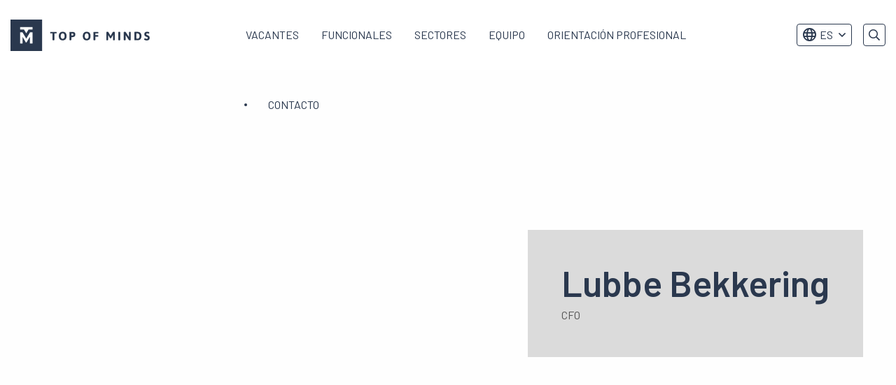

--- FILE ---
content_type: text/html; charset=UTF-8
request_url: https://topofminds.com/es/lubbe-bekkering/
body_size: 14358
content:
<!doctype html>
<html class="no-js" lang="es" >
	<head>
		<!-- VPS -->
		<meta charset="utf-8" />
<script type="text/javascript">
/* <![CDATA[ */
var gform;gform||(document.addEventListener("gform_main_scripts_loaded",function(){gform.scriptsLoaded=!0}),document.addEventListener("gform/theme/scripts_loaded",function(){gform.themeScriptsLoaded=!0}),window.addEventListener("DOMContentLoaded",function(){gform.domLoaded=!0}),gform={domLoaded:!1,scriptsLoaded:!1,themeScriptsLoaded:!1,isFormEditor:()=>"function"==typeof InitializeEditor,callIfLoaded:function(o){return!(!gform.domLoaded||!gform.scriptsLoaded||!gform.themeScriptsLoaded&&!gform.isFormEditor()||(gform.isFormEditor()&&console.warn("The use of gform.initializeOnLoaded() is deprecated in the form editor context and will be removed in Gravity Forms 3.1."),o(),0))},initializeOnLoaded:function(o){gform.callIfLoaded(o)||(document.addEventListener("gform_main_scripts_loaded",()=>{gform.scriptsLoaded=!0,gform.callIfLoaded(o)}),document.addEventListener("gform/theme/scripts_loaded",()=>{gform.themeScriptsLoaded=!0,gform.callIfLoaded(o)}),window.addEventListener("DOMContentLoaded",()=>{gform.domLoaded=!0,gform.callIfLoaded(o)}))},hooks:{action:{},filter:{}},addAction:function(o,r,e,t){gform.addHook("action",o,r,e,t)},addFilter:function(o,r,e,t){gform.addHook("filter",o,r,e,t)},doAction:function(o){gform.doHook("action",o,arguments)},applyFilters:function(o){return gform.doHook("filter",o,arguments)},removeAction:function(o,r){gform.removeHook("action",o,r)},removeFilter:function(o,r,e){gform.removeHook("filter",o,r,e)},addHook:function(o,r,e,t,n){null==gform.hooks[o][r]&&(gform.hooks[o][r]=[]);var d=gform.hooks[o][r];null==n&&(n=r+"_"+d.length),gform.hooks[o][r].push({tag:n,callable:e,priority:t=null==t?10:t})},doHook:function(r,o,e){var t;if(e=Array.prototype.slice.call(e,1),null!=gform.hooks[r][o]&&((o=gform.hooks[r][o]).sort(function(o,r){return o.priority-r.priority}),o.forEach(function(o){"function"!=typeof(t=o.callable)&&(t=window[t]),"action"==r?t.apply(null,e):e[0]=t.apply(null,e)})),"filter"==r)return e[0]},removeHook:function(o,r,t,n){var e;null!=gform.hooks[o][r]&&(e=(e=gform.hooks[o][r]).filter(function(o,r,e){return!!(null!=n&&n!=o.tag||null!=t&&t!=o.priority)}),gform.hooks[o][r]=e)}});
/* ]]> */
</script>

		<meta name="facebook-domain-verification" content="wl6pfjgyl4f2z4dysexmtctktl1pcs" />
		<meta name="viewport" content="width=device-width, initial-scale=1.0" />
		<link rel="shortcut icon" type="image/png" href="https://topofminds.com/es/wp-content/themes/FoundationPress-child/assets/img/favicon.ico"/>
<link rel="apple-touch-icon" sizes="180x180" href="https://topofminds.com/es/wp-content/themes/FoundationPress-child/assets/img/apple-touch-icon.png"/>
<link rel="icon" type="image/png" sizes="32x32" href="https://topofminds.com/es/wp-content/themes/FoundationPress-child/assets/img/favicon-32x32.png"/>
<link rel="icon" type="image/png" sizes="16x16" href="https://topofminds.com/es/wp-content/themes/FoundationPress-child/assets/img/favicon-16x16.png"/>
<link rel="manifest" href="https://topofminds.com/es/wp-content/themes/FoundationPress-child/assets/img/site.webmanifest" crossOrigin="use-credentials"/>
		<script src="https://code.jquery.com/jquery-2.2.4.min.js" integrity="sha256-BbhdlvQf/xTY9gja0Dq3HiwQF8LaCRTXxZKRutelT44=" crossorigin="anonymous"></script>
		<script src="https://cdn.jsdelivr.net/npm/js-cookie@2/src/js.cookie.min.js"></script>
		<!-- Google Tag Manager -->
		<script>(function(w,d,s,l,i){w[l]=w[l]||[];w[l].push({'gtm.start':
		new Date().getTime(),event:'gtm.js'});var f=d.getElementsByTagName(s)[0],
		j=d.createElement(s),dl=l!='dataLayer'?'&l='+l:'';j.async=true;j.src=
		' https://gtm.topofminds.com/gtm.js?id='+i+dl;f.parentNode.insertBefore(j,f);
		})(window,document,'script','dataLayer','GTM-5CVTXJ');</script>
		<!-- End Google Tag Manager -->
		<meta name='robots' content='index, follow, max-image-preview:large, max-snippet:-1, max-video-preview:-1' />

	<!-- This site is optimized with the Yoast SEO plugin v26.8 - https://yoast.com/product/yoast-seo-wordpress/ -->
	<title>Lubbe Bekkering | Top of Minds ES</title>
	<link rel="canonical" href="https://topofminds.com/es/lubbe-bekkering/" />
	<meta property="og:locale" content="es_ES" />
	<meta property="og:type" content="article" />
	<meta property="og:title" content="Lubbe Bekkering | Top of Minds ES" />
	<meta property="og:url" content="https://topofminds.com/es/lubbe-bekkering/" />
	<meta property="og:site_name" content="Top of Minds ES" />
	<meta property="article:modified_time" content="2025-06-19T13:11:47+00:00" />
	<meta property="og:image" content="https://topofminds.com/es/wp-content/uploads/sites/6/2022/06/Lubbe-Bekkering-400x505-1.png" />
	<meta property="og:image:width" content="400" />
	<meta property="og:image:height" content="505" />
	<meta property="og:image:type" content="image/png" />
	<meta name="twitter:card" content="summary_large_image" />
	<meta name="twitter:label1" content="Tiempo de lectura" />
	<meta name="twitter:data1" content="1 minuto" />
	<script type="application/ld+json" class="yoast-schema-graph">{"@context":"https://schema.org","@graph":[{"@type":"WebPage","@id":"https://topofminds.com/es/lubbe-bekkering/","url":"https://topofminds.com/es/lubbe-bekkering/","name":"Lubbe Bekkering | Top of Minds ES","isPartOf":{"@id":"https://topofminds.com/es/#website"},"primaryImageOfPage":{"@id":"https://topofminds.com/es/lubbe-bekkering/#primaryimage"},"image":{"@id":"https://topofminds.com/es/lubbe-bekkering/#primaryimage"},"thumbnailUrl":"https://topofminds.com/es/wp-content/uploads/sites/6/2022/06/Lubbe-Bekkering-400x505-1.png","datePublished":"2022-06-16T09:16:25+00:00","dateModified":"2025-06-19T13:11:47+00:00","breadcrumb":{"@id":"https://topofminds.com/es/lubbe-bekkering/#breadcrumb"},"inLanguage":"es","potentialAction":[{"@type":"ReadAction","target":["https://topofminds.com/es/lubbe-bekkering/"]}]},{"@type":"ImageObject","inLanguage":"es","@id":"https://topofminds.com/es/lubbe-bekkering/#primaryimage","url":"https://topofminds.com/es/wp-content/uploads/sites/6/2022/06/Lubbe-Bekkering-400x505-1.png","contentUrl":"https://topofminds.com/es/wp-content/uploads/sites/6/2022/06/Lubbe-Bekkering-400x505-1.png","width":400,"height":505},{"@type":"BreadcrumbList","@id":"https://topofminds.com/es/lubbe-bekkering/#breadcrumb","itemListElement":[{"@type":"ListItem","position":1,"name":"Home","item":"https://topofminds.com/es/"},{"@type":"ListItem","position":2,"name":"Lubbe Bekkering"}]},{"@type":"WebSite","@id":"https://topofminds.com/es/#website","url":"https://topofminds.com/es/","name":"Top of Minds ES","description":"","publisher":{"@id":"https://topofminds.com/es/#organization"},"potentialAction":[{"@type":"SearchAction","target":{"@type":"EntryPoint","urlTemplate":"https://topofminds.com/es/?s={search_term_string}"},"query-input":{"@type":"PropertyValueSpecification","valueRequired":true,"valueName":"search_term_string"}}],"inLanguage":"es"},{"@type":"Organization","@id":"https://topofminds.com/es/#organization","name":"Top of Minds","url":"https://topofminds.com/es/","logo":{"@type":"ImageObject","inLanguage":"es","@id":"https://topofminds.com/es/#/schema/logo/image/","url":"https://topofminds.com/es/wp-content/uploads/sites/6/2019/06/topofminds-logo-2019-v4.svg","contentUrl":"https://topofminds.com/es/wp-content/uploads/sites/6/2019/06/topofminds-logo-2019-v4.svg","width":1,"height":1,"caption":"Top of Minds"},"image":{"@id":"https://topofminds.com/es/#/schema/logo/image/"}}]}</script>
	<!-- / Yoast SEO plugin. -->


<link rel='dns-prefetch' href='//ajax.googleapis.com' />
<link rel="alternate" title="oEmbed (JSON)" type="application/json+oembed" href="https://topofminds.com/es/wp-json/oembed/1.0/embed?url=https%3A%2F%2Ftopofminds.com%2Fes%2Flubbe-bekkering%2F" />
<link rel="alternate" title="oEmbed (XML)" type="text/xml+oembed" href="https://topofminds.com/es/wp-json/oembed/1.0/embed?url=https%3A%2F%2Ftopofminds.com%2Fes%2Flubbe-bekkering%2F&#038;format=xml" />
<style id='wp-img-auto-sizes-contain-inline-css'>
img:is([sizes=auto i],[sizes^="auto," i]){contain-intrinsic-size:3000px 1500px}
/*# sourceURL=wp-img-auto-sizes-contain-inline-css */
</style>
<style id='wp-block-library-inline-css'>
:root{--wp-block-synced-color:#7a00df;--wp-block-synced-color--rgb:122,0,223;--wp-bound-block-color:var(--wp-block-synced-color);--wp-editor-canvas-background:#ddd;--wp-admin-theme-color:#007cba;--wp-admin-theme-color--rgb:0,124,186;--wp-admin-theme-color-darker-10:#006ba1;--wp-admin-theme-color-darker-10--rgb:0,107,160.5;--wp-admin-theme-color-darker-20:#005a87;--wp-admin-theme-color-darker-20--rgb:0,90,135;--wp-admin-border-width-focus:2px}@media (min-resolution:192dpi){:root{--wp-admin-border-width-focus:1.5px}}.wp-element-button{cursor:pointer}:root .has-very-light-gray-background-color{background-color:#eee}:root .has-very-dark-gray-background-color{background-color:#313131}:root .has-very-light-gray-color{color:#eee}:root .has-very-dark-gray-color{color:#313131}:root .has-vivid-green-cyan-to-vivid-cyan-blue-gradient-background{background:linear-gradient(135deg,#00d084,#0693e3)}:root .has-purple-crush-gradient-background{background:linear-gradient(135deg,#34e2e4,#4721fb 50%,#ab1dfe)}:root .has-hazy-dawn-gradient-background{background:linear-gradient(135deg,#faaca8,#dad0ec)}:root .has-subdued-olive-gradient-background{background:linear-gradient(135deg,#fafae1,#67a671)}:root .has-atomic-cream-gradient-background{background:linear-gradient(135deg,#fdd79a,#004a59)}:root .has-nightshade-gradient-background{background:linear-gradient(135deg,#330968,#31cdcf)}:root .has-midnight-gradient-background{background:linear-gradient(135deg,#020381,#2874fc)}:root{--wp--preset--font-size--normal:16px;--wp--preset--font-size--huge:42px}.has-regular-font-size{font-size:1em}.has-larger-font-size{font-size:2.625em}.has-normal-font-size{font-size:var(--wp--preset--font-size--normal)}.has-huge-font-size{font-size:var(--wp--preset--font-size--huge)}.has-text-align-center{text-align:center}.has-text-align-left{text-align:left}.has-text-align-right{text-align:right}.has-fit-text{white-space:nowrap!important}#end-resizable-editor-section{display:none}.aligncenter{clear:both}.items-justified-left{justify-content:flex-start}.items-justified-center{justify-content:center}.items-justified-right{justify-content:flex-end}.items-justified-space-between{justify-content:space-between}.screen-reader-text{border:0;clip-path:inset(50%);height:1px;margin:-1px;overflow:hidden;padding:0;position:absolute;width:1px;word-wrap:normal!important}.screen-reader-text:focus{background-color:#ddd;clip-path:none;color:#444;display:block;font-size:1em;height:auto;left:5px;line-height:normal;padding:15px 23px 14px;text-decoration:none;top:5px;width:auto;z-index:100000}html :where(.has-border-color){border-style:solid}html :where([style*=border-top-color]){border-top-style:solid}html :where([style*=border-right-color]){border-right-style:solid}html :where([style*=border-bottom-color]){border-bottom-style:solid}html :where([style*=border-left-color]){border-left-style:solid}html :where([style*=border-width]){border-style:solid}html :where([style*=border-top-width]){border-top-style:solid}html :where([style*=border-right-width]){border-right-style:solid}html :where([style*=border-bottom-width]){border-bottom-style:solid}html :where([style*=border-left-width]){border-left-style:solid}html :where(img[class*=wp-image-]){height:auto;max-width:100%}:where(figure){margin:0 0 1em}html :where(.is-position-sticky){--wp-admin--admin-bar--position-offset:var(--wp-admin--admin-bar--height,0px)}@media screen and (max-width:600px){html :where(.is-position-sticky){--wp-admin--admin-bar--position-offset:0px}}

/*# sourceURL=wp-block-library-inline-css */
</style><style id='global-styles-inline-css'>
:root{--wp--preset--aspect-ratio--square: 1;--wp--preset--aspect-ratio--4-3: 4/3;--wp--preset--aspect-ratio--3-4: 3/4;--wp--preset--aspect-ratio--3-2: 3/2;--wp--preset--aspect-ratio--2-3: 2/3;--wp--preset--aspect-ratio--16-9: 16/9;--wp--preset--aspect-ratio--9-16: 9/16;--wp--preset--color--black: #000000;--wp--preset--color--cyan-bluish-gray: #abb8c3;--wp--preset--color--white: #ffffff;--wp--preset--color--pale-pink: #f78da7;--wp--preset--color--vivid-red: #cf2e2e;--wp--preset--color--luminous-vivid-orange: #ff6900;--wp--preset--color--luminous-vivid-amber: #fcb900;--wp--preset--color--light-green-cyan: #7bdcb5;--wp--preset--color--vivid-green-cyan: #00d084;--wp--preset--color--pale-cyan-blue: #8ed1fc;--wp--preset--color--vivid-cyan-blue: #0693e3;--wp--preset--color--vivid-purple: #9b51e0;--wp--preset--gradient--vivid-cyan-blue-to-vivid-purple: linear-gradient(135deg,rgb(6,147,227) 0%,rgb(155,81,224) 100%);--wp--preset--gradient--light-green-cyan-to-vivid-green-cyan: linear-gradient(135deg,rgb(122,220,180) 0%,rgb(0,208,130) 100%);--wp--preset--gradient--luminous-vivid-amber-to-luminous-vivid-orange: linear-gradient(135deg,rgb(252,185,0) 0%,rgb(255,105,0) 100%);--wp--preset--gradient--luminous-vivid-orange-to-vivid-red: linear-gradient(135deg,rgb(255,105,0) 0%,rgb(207,46,46) 100%);--wp--preset--gradient--very-light-gray-to-cyan-bluish-gray: linear-gradient(135deg,rgb(238,238,238) 0%,rgb(169,184,195) 100%);--wp--preset--gradient--cool-to-warm-spectrum: linear-gradient(135deg,rgb(74,234,220) 0%,rgb(151,120,209) 20%,rgb(207,42,186) 40%,rgb(238,44,130) 60%,rgb(251,105,98) 80%,rgb(254,248,76) 100%);--wp--preset--gradient--blush-light-purple: linear-gradient(135deg,rgb(255,206,236) 0%,rgb(152,150,240) 100%);--wp--preset--gradient--blush-bordeaux: linear-gradient(135deg,rgb(254,205,165) 0%,rgb(254,45,45) 50%,rgb(107,0,62) 100%);--wp--preset--gradient--luminous-dusk: linear-gradient(135deg,rgb(255,203,112) 0%,rgb(199,81,192) 50%,rgb(65,88,208) 100%);--wp--preset--gradient--pale-ocean: linear-gradient(135deg,rgb(255,245,203) 0%,rgb(182,227,212) 50%,rgb(51,167,181) 100%);--wp--preset--gradient--electric-grass: linear-gradient(135deg,rgb(202,248,128) 0%,rgb(113,206,126) 100%);--wp--preset--gradient--midnight: linear-gradient(135deg,rgb(2,3,129) 0%,rgb(40,116,252) 100%);--wp--preset--font-size--small: 13px;--wp--preset--font-size--medium: 20px;--wp--preset--font-size--large: 36px;--wp--preset--font-size--x-large: 42px;--wp--preset--spacing--20: 0.44rem;--wp--preset--spacing--30: 0.67rem;--wp--preset--spacing--40: 1rem;--wp--preset--spacing--50: 1.5rem;--wp--preset--spacing--60: 2.25rem;--wp--preset--spacing--70: 3.38rem;--wp--preset--spacing--80: 5.06rem;--wp--preset--shadow--natural: 6px 6px 9px rgba(0, 0, 0, 0.2);--wp--preset--shadow--deep: 12px 12px 50px rgba(0, 0, 0, 0.4);--wp--preset--shadow--sharp: 6px 6px 0px rgba(0, 0, 0, 0.2);--wp--preset--shadow--outlined: 6px 6px 0px -3px rgb(255, 255, 255), 6px 6px rgb(0, 0, 0);--wp--preset--shadow--crisp: 6px 6px 0px rgb(0, 0, 0);}:where(.is-layout-flex){gap: 0.5em;}:where(.is-layout-grid){gap: 0.5em;}body .is-layout-flex{display: flex;}.is-layout-flex{flex-wrap: wrap;align-items: center;}.is-layout-flex > :is(*, div){margin: 0;}body .is-layout-grid{display: grid;}.is-layout-grid > :is(*, div){margin: 0;}:where(.wp-block-columns.is-layout-flex){gap: 2em;}:where(.wp-block-columns.is-layout-grid){gap: 2em;}:where(.wp-block-post-template.is-layout-flex){gap: 1.25em;}:where(.wp-block-post-template.is-layout-grid){gap: 1.25em;}.has-black-color{color: var(--wp--preset--color--black) !important;}.has-cyan-bluish-gray-color{color: var(--wp--preset--color--cyan-bluish-gray) !important;}.has-white-color{color: var(--wp--preset--color--white) !important;}.has-pale-pink-color{color: var(--wp--preset--color--pale-pink) !important;}.has-vivid-red-color{color: var(--wp--preset--color--vivid-red) !important;}.has-luminous-vivid-orange-color{color: var(--wp--preset--color--luminous-vivid-orange) !important;}.has-luminous-vivid-amber-color{color: var(--wp--preset--color--luminous-vivid-amber) !important;}.has-light-green-cyan-color{color: var(--wp--preset--color--light-green-cyan) !important;}.has-vivid-green-cyan-color{color: var(--wp--preset--color--vivid-green-cyan) !important;}.has-pale-cyan-blue-color{color: var(--wp--preset--color--pale-cyan-blue) !important;}.has-vivid-cyan-blue-color{color: var(--wp--preset--color--vivid-cyan-blue) !important;}.has-vivid-purple-color{color: var(--wp--preset--color--vivid-purple) !important;}.has-black-background-color{background-color: var(--wp--preset--color--black) !important;}.has-cyan-bluish-gray-background-color{background-color: var(--wp--preset--color--cyan-bluish-gray) !important;}.has-white-background-color{background-color: var(--wp--preset--color--white) !important;}.has-pale-pink-background-color{background-color: var(--wp--preset--color--pale-pink) !important;}.has-vivid-red-background-color{background-color: var(--wp--preset--color--vivid-red) !important;}.has-luminous-vivid-orange-background-color{background-color: var(--wp--preset--color--luminous-vivid-orange) !important;}.has-luminous-vivid-amber-background-color{background-color: var(--wp--preset--color--luminous-vivid-amber) !important;}.has-light-green-cyan-background-color{background-color: var(--wp--preset--color--light-green-cyan) !important;}.has-vivid-green-cyan-background-color{background-color: var(--wp--preset--color--vivid-green-cyan) !important;}.has-pale-cyan-blue-background-color{background-color: var(--wp--preset--color--pale-cyan-blue) !important;}.has-vivid-cyan-blue-background-color{background-color: var(--wp--preset--color--vivid-cyan-blue) !important;}.has-vivid-purple-background-color{background-color: var(--wp--preset--color--vivid-purple) !important;}.has-black-border-color{border-color: var(--wp--preset--color--black) !important;}.has-cyan-bluish-gray-border-color{border-color: var(--wp--preset--color--cyan-bluish-gray) !important;}.has-white-border-color{border-color: var(--wp--preset--color--white) !important;}.has-pale-pink-border-color{border-color: var(--wp--preset--color--pale-pink) !important;}.has-vivid-red-border-color{border-color: var(--wp--preset--color--vivid-red) !important;}.has-luminous-vivid-orange-border-color{border-color: var(--wp--preset--color--luminous-vivid-orange) !important;}.has-luminous-vivid-amber-border-color{border-color: var(--wp--preset--color--luminous-vivid-amber) !important;}.has-light-green-cyan-border-color{border-color: var(--wp--preset--color--light-green-cyan) !important;}.has-vivid-green-cyan-border-color{border-color: var(--wp--preset--color--vivid-green-cyan) !important;}.has-pale-cyan-blue-border-color{border-color: var(--wp--preset--color--pale-cyan-blue) !important;}.has-vivid-cyan-blue-border-color{border-color: var(--wp--preset--color--vivid-cyan-blue) !important;}.has-vivid-purple-border-color{border-color: var(--wp--preset--color--vivid-purple) !important;}.has-vivid-cyan-blue-to-vivid-purple-gradient-background{background: var(--wp--preset--gradient--vivid-cyan-blue-to-vivid-purple) !important;}.has-light-green-cyan-to-vivid-green-cyan-gradient-background{background: var(--wp--preset--gradient--light-green-cyan-to-vivid-green-cyan) !important;}.has-luminous-vivid-amber-to-luminous-vivid-orange-gradient-background{background: var(--wp--preset--gradient--luminous-vivid-amber-to-luminous-vivid-orange) !important;}.has-luminous-vivid-orange-to-vivid-red-gradient-background{background: var(--wp--preset--gradient--luminous-vivid-orange-to-vivid-red) !important;}.has-very-light-gray-to-cyan-bluish-gray-gradient-background{background: var(--wp--preset--gradient--very-light-gray-to-cyan-bluish-gray) !important;}.has-cool-to-warm-spectrum-gradient-background{background: var(--wp--preset--gradient--cool-to-warm-spectrum) !important;}.has-blush-light-purple-gradient-background{background: var(--wp--preset--gradient--blush-light-purple) !important;}.has-blush-bordeaux-gradient-background{background: var(--wp--preset--gradient--blush-bordeaux) !important;}.has-luminous-dusk-gradient-background{background: var(--wp--preset--gradient--luminous-dusk) !important;}.has-pale-ocean-gradient-background{background: var(--wp--preset--gradient--pale-ocean) !important;}.has-electric-grass-gradient-background{background: var(--wp--preset--gradient--electric-grass) !important;}.has-midnight-gradient-background{background: var(--wp--preset--gradient--midnight) !important;}.has-small-font-size{font-size: var(--wp--preset--font-size--small) !important;}.has-medium-font-size{font-size: var(--wp--preset--font-size--medium) !important;}.has-large-font-size{font-size: var(--wp--preset--font-size--large) !important;}.has-x-large-font-size{font-size: var(--wp--preset--font-size--x-large) !important;}
/*# sourceURL=global-styles-inline-css */
</style>

<style id='classic-theme-styles-inline-css'>
/*! This file is auto-generated */
.wp-block-button__link{color:#fff;background-color:#32373c;border-radius:9999px;box-shadow:none;text-decoration:none;padding:calc(.667em + 2px) calc(1.333em + 2px);font-size:1.125em}.wp-block-file__button{background:#32373c;color:#fff;text-decoration:none}
/*# sourceURL=/wp-includes/css/classic-themes.min.css */
</style>
<link rel='stylesheet' id='main-stylesheet-css' href='https://topofminds.com/es/wp-content/themes/FoundationPress/dist/assets/css/app.css' media='all' />
<link rel='stylesheet' id='child-theme-css' href='https://topofminds.com/es/wp-content/themes/FoundationPress-child/assets/css/style-1763542991005.css' media='all' />
<script src="https://code.jquery.com/jquery-2.2.4.min.js" id="jquery-js"></script>
<link rel="https://api.w.org/" href="https://topofminds.com/es/wp-json/" /><script>(()=>{var o=[],i={};["on","off","toggle","show"].forEach((l=>{i[l]=function(){o.push([l,arguments])}})),window.Boxzilla=i,window.boxzilla_queue=o})();</script>					<link rel="alternate" hreflang="es" href="https://topofminds.com/es/lubbe-bekkering/"/>
									<link rel="alternate" hreflang="en" href="https://topofminds.com/en/lubbe-bekkering-2/"/>
										<link rel="alternate" hreflang="de" href="https://topofminds.com/de/lubbe-bekkering/"/>
							<link rel="alternate" hreflang="x-default" href="https://topofminds.com/en/lubbe-bekkering-2/"/>

		<script>
			var wpurl   = 'https://topofminds.com/es';
			var ajaxurl = 'https://topofminds.com/es/wp-admin/admin-ajax.php';
			var stylesheet_directory = 'https://topofminds.com/es/wp-content/themes/FoundationPress-child';
		</script>
		<script>
			new Image().src ="//dmp.adform.net/serving/cookie/match/?party=1265&cid=INSERT_COOKIE_ID_HERE"
		</script>
	<link rel='stylesheet' id='gforms_reset_css-css' href='https://topofminds.com/es/wp-content/plugins/gravityforms/legacy/css/formreset.min.css' media='all' />
<link rel='stylesheet' id='gforms_formsmain_css-css' href='https://topofminds.com/es/wp-content/plugins/gravityforms/legacy/css/formsmain.min.css' media='all' />
<link rel='stylesheet' id='gforms_ready_class_css-css' href='https://topofminds.com/es/wp-content/plugins/gravityforms/legacy/css/readyclass.min.css' media='all' />
<link rel='stylesheet' id='gforms_browsers_css-css' href='https://topofminds.com/es/wp-content/plugins/gravityforms/legacy/css/browsers.min.css' media='all' />
</head>
	<body class="wp-singular employee-template-default single single-employee postid-36867 wp-theme-FoundationPress wp-child-theme-FoundationPress-child offcanvas" id="site-6" data-lang="" data-test="nu">
	<!-- header -->
	<header id="header">
		<a href="https://topofminds.com/es/lubbe-bekkering/#main" class="skiplink">Naar hoofdinhoud</a>
		<a href="https://topofminds.com/es/lubbe-bekkering/#menu" class="skiplink">Naar hoofdnavigatiemenu</a>

		<div class="row">
			<div class="column large-3 medium-3 small-6">
				<div class="inner">
										<a id="logo" href="https://topofminds.com/es/">
						<img src="https://topofminds.com/es/wp-content/themes/FoundationPress-child/assets/img/logo-top-of-minds.svg" alt="Top of Minds ES" />
						<span class="screen-reader-text">Logo de Top of Minds</span>
					</a>
				</div>
			</div>
			<div class="column large-9 medium-9 small-6">
				<div class="inner">
					<nav id="menu" aria-label="Main menu">
						<ul id="menu-main" class="vertical large-horizontal menu" data-responsive-menu="drilldown large-dropdown" data-parent-link="true" data-back-button='<li class="js-drilldown-back"><a tabindex="0">Atrás</a></li>'><li id="menu-item-11546" class="scrolltovacancies menu-item menu-item-type-custom menu-item-object-custom menu-item-home menu-item-11546"><a href="https://topofminds.com/es/">Vacantes</a></li>
<li id="menu-item-41781" class="menu-item menu-item-type-custom menu-item-object-custom menu-item-has-children menu-item-41781"><a href="#">Funcionales</a>
<ul class="vertical menu">
	<li id="menu-item-41766" class="menu-item menu-item-type-custom menu-item-object-custom menu-item-41766"><a href="https://topofminds.com/es/areas-funcionales/analytics/">Analytics</a></li>
	<li id="menu-item-41764" class="menu-item menu-item-type-custom menu-item-object-custom menu-item-41764"><a href="https://topofminds.com/es/areas-funcionales/consultoria/">Consulting Exit</a></li>
	<li id="menu-item-42964" class="menu-item menu-item-type-custom menu-item-object-custom menu-item-42964"><a href="https://topofminds.com/es/areas-funcionales/etrategia/">Estrategia</a></li>
	<li id="menu-item-41760" class="menu-item menu-item-type-custom menu-item-object-custom menu-item-41760"><a href="https://topofminds.com/es/areas-funcionales/finanzas/">Finanzas</a></li>
	<li id="menu-item-41765" class="menu-item menu-item-type-custom menu-item-object-custom menu-item-41765"><a href="https://topofminds.com/es/areas-funcionales/it/">IT</a></li>
	<li id="menu-item-41761" class="menu-item menu-item-type-custom menu-item-object-custom menu-item-41761"><a href="https://topofminds.com/es/areas-funcionales/marketing/">Marketing</a></li>
	<li id="menu-item-41762" class="menu-item menu-item-type-custom menu-item-object-custom menu-item-41762"><a href="https://topofminds.com/es/areas-funcionales/operaciones/">Operaciones</a></li>
	<li id="menu-item-41763" class="menu-item menu-item-type-custom menu-item-object-custom menu-item-41763"><a href="https://topofminds.com/es/areas-funcionales/hr/">Recursos Humanos</a></li>
	<li id="menu-item-42962" class="menu-item menu-item-type-custom menu-item-object-custom menu-item-42962"><a href="https://topofminds.com/es/areas-funcionales/ventas/">Ventas</a></li>
</ul>
</li>
<li id="menu-item-41782" class="menu-item menu-item-type-custom menu-item-object-custom menu-item-has-children menu-item-41782"><a href="#">Sectores</a>
<ul class="vertical menu">
	<li id="menu-item-41768" class="menu-item menu-item-type-custom menu-item-object-custom menu-item-41768"><a href="https://topofminds.com/es/sectores/consultoria/">Consultoria</a></li>
	<li id="menu-item-41769" class="menu-item menu-item-type-custom menu-item-object-custom menu-item-41769"><a href="https://topofminds.com/es/sectores/consumo/">Consumo / FMCG</a></li>
	<li id="menu-item-42959" class="menu-item menu-item-type-custom menu-item-object-custom menu-item-42959"><a href="https://topofminds.com/es/sectores/energia/">Energy</a></li>
	<li id="menu-item-42965" class="menu-item menu-item-type-custom menu-item-object-custom menu-item-42965"><a href="https://topofminds.com/es/sectores/industrial/">Industrial</a></li>
	<li id="menu-item-41771" class="menu-item menu-item-type-custom menu-item-object-custom menu-item-41771"><a href="https://topofminds.com/es/sectores/private-equity/">Private Equity</a></li>
	<li id="menu-item-42960" class="menu-item menu-item-type-custom menu-item-object-custom menu-item-42960"><a href="https://topofminds.com/es/sectores/real-estate/">Real Estate</a></li>
	<li id="menu-item-42966" class="menu-item menu-item-type-custom menu-item-object-custom menu-item-42966"><a href="https://topofminds.com/es/sectores/serivicios-financieros/">Servicios Financieros</a></li>
	<li id="menu-item-41770" class="menu-item menu-item-type-custom menu-item-object-custom menu-item-41770"><a href="https://topofminds.com/es/sectores/tecnologia/">Tecnologia</a></li>
</ul>
</li>
<li id="menu-item-16888" class="menu-item menu-item-type-post_type menu-item-object-page menu-item-16888"><a href="https://topofminds.com/es/equipo/">Equipo</a></li>
<li id="menu-item-16870" class="menu-item menu-item-type-post_type menu-item-object-page menu-item-16870"><a href="https://topofminds.com/es/orientacion-profesional/">Orientación profesional</a></li>
<li id="menu-item-32773" class="menu-item menu-item-type-post_type menu-item-object-page menu-item-32773"><a href="https://topofminds.com/es/contacto/">Contacto</a></li>
</ul>						<div class="menuaddress hide-for-large">
							<div class="inner">
								<form method="get" action="https://topofminds.com/es">
									<input type="text" name="s" value="" placeholder="Búsqueda" />
								</form>
																<a href="mailto:spain@topofminds.com">spain@topofminds.com</a><a href="tel:+31+34682427209">+34 682427209</a>									<div class="langwrap">
																					<a class="langswitch germanurl" href="https://topofminds.com/de/lubbe-bekkering/" style="background-image: url(https://topofminds.com/es/wp-content/themes/FoundationPress-child/assets/img/lang/flag-3.svg);"><span class="screen-reader-text">Cambiar a alemán</span></a>
																						<a class="langswitch engurl" href="https://topofminds.com/en/lubbe-bekkering-2/" style="background-image: url(https://topofminds.com/es/wp-content/themes/FoundationPress-child/assets/img/lang/flag-1.svg);"><span class="screen-reader-text">Ga naar EngelsaCambiar a inglés</span></a>
																						<a class="langswitch spanishurl" href="https://topofminds.com/es/lubbe-bekkering/" style="background-image: url(https://topofminds.com/es/wp-content/themes/FoundationPress-child/assets/img/lang/flag-es.svg);"><span class="screen-reader-text">Cambiar a español</span></a>
																				</div>
																</div>
						</div>
					</nav>

					<div class="topmenu">
												<div class="langwrap">
														<ul class="langdropdown">
									<li class="currentlang">
										<a href="#">
											<i class="far fa-globe"></i>ES										</a>
										<ul class="sublanguages">
																					<li>
												<a href="https://topofminds.com/en/lubbe-bekkering-2/" style="border-top-width: 1px;">
													<span style="background-image: url(https://topofminds.com/es/wp-content/themes/FoundationPress-child/assets/img/lang/flag-en.svg);"></span>
													EN
												</a>
											</li>
																						<li>
												<a href="https://topofminds.com/de/lubbe-bekkering/">
													<span style="background-image: url(https://topofminds.com/es/wp-content/themes/FoundationPress-child/assets/img/lang/flag-de.svg);"></span>
													DE
												</a>
											</li>
																						<li>
												<a href="https://topofminds.com/es/lubbe-bekkering/">
													<span style="background-image: url(https://topofminds.com/es/wp-content/themes/FoundationPress-child/assets/img/lang/flag-es.svg);"></span>
													ES
												</a>
											</li>
																					</ul>
									</li>
								</ul>
														</div>
						<div class="searchcontainer">
							<button class="searchtoggle"></button>
							<div class="searchmodal">
								<form method="get" action="https://topofminds.com/es/">
									<input type="text" name="s" value="" placeholder="Búsqueda" />
								</form>
							</div>
						</div>
					</div>

					<div class="menutoggle" data-responsive-toggle="menu" data-hide-for="large">
						<button type="button" data-toggle="menu">
							<span class="screen-reader-text">Menú</span>
						</button>
					</div>

				</div>
			</div>
		</div>
	</header>
	<!-- end:header -->
<main id="main">
	<div class="section single-header employee">
		<div class="row">
			<div class="column large-12 medium-12 small-12">
				<div class="bg-wrapper mobile">
					<h1>Lubbe Bekkering</h1>
					<div class="jobtitle">
						CFO					</div>
					<div class="details">
											</div>
									</div>
				<div class="inner lazy " data-src="">
					<div class="bg-wrapper desktop">
						<h1>Lubbe Bekkering</h1>
						<div class="jobtitle">
							CFO						</div>
						<div class="details">
													</div>
											</div>
				</div>
			</div>
		</div>
	</div>

	<div class="section textblock text  ">
		<div class="row">
			<div class="column large-8 large-offset-2 medium-10 medium-offset-1 small-12">
				<ul class="metalist">
								</ul>
			</div>
		</div>
		<div class="row">
			<div class="column large-8 large-offset-2 medium-10 medium-offset-1 small-12">
							</div>
		</div>

			</div>

		<div class="section overview is-vacature vacature-single-employee">
		<div class="row">
			<div class="column large-12 medium-12 small-12">
				<div class="gridoverview">
					<p class="no-results">No hay vacantes activas</p>				</div>
			</div>
		</div>
	</div>
		
	</main>

<!-- newsletter- -->
<div id="newsletter" class=" section newsletter">
	<div class="row">
																							 

		<div class="column large-6 large-offset-3 medium-8 medium-offset-2 small-offset-0   small-12 text-center">
			<div class="inner">
				<h3>Suscribirse al boletín de vacantes</h3>
				<p>Recibe cada semana en tu buzón las últimas vacantes de Top of Minds</p>
								<script>
/* <![CDATA[ */

/* ]]> */
</script>

                <div class='gf_browser_chrome gform_wrapper gform_legacy_markup_wrapper gform-theme--no-framework newsletterform_wrapper' data-form-theme='legacy' data-form-index='0' id='gform_wrapper_1' ><div id='gf_1' class='gform_anchor' tabindex='-1'></div><form method='post' enctype='multipart/form-data' target='gform_ajax_frame_1' id='gform_1' class='newsletterform' action='/es/lubbe-bekkering/#gf_1' data-formid='1' novalidate>
                        <div class='gform-body gform_body'><ul id='gform_fields_1' class='gform_fields top_label form_sublabel_below description_below validation_below'><li id="field_1_11" class="gfield gfield--type-honeypot gform_validation_container field_sublabel_below gfield--has-description field_description_below field_validation_below gfield_visibility_visible"  ><label class='gfield_label gform-field-label' for='input_1_11'>Name</label><div class='ginput_container'><input name='input_11' id='input_1_11' type='text' value='' autocomplete='new-password'/></div><div class='gfield_description' id='gfield_description_1_11'>Este campo es un campo de validación y debe quedar sin cambios.</div></li><li id="field_1_1" class="gfield gfield--type-text gfield--input-type-text gfield_contains_required field_sublabel_below gfield--no-description field_description_below field_validation_below gfield_visibility_visible"  ><label class='gfield_label gform-field-label' for='input_1_1'>Nombre y apellidos<span class="gfield_required"><span class="gfield_required gfield_required_asterisk">*</span></span></label><div class='ginput_container ginput_container_text'><input name='input_1' id='input_1_1' type='text' value='' class='large'   tabindex='1000' placeholder='Nombre y apellidos' aria-required="true" aria-invalid="false"   /></div></li><li id="field_1_2" class="gfield gfield--type-email gfield--input-type-email gfield_contains_required field_sublabel_below gfield--no-description field_description_below field_validation_below gfield_visibility_visible"  ><label class='gfield_label gform-field-label' for='input_1_2'>Dirección de correo electrónico<span class="gfield_required"><span class="gfield_required gfield_required_asterisk">*</span></span></label><div class='ginput_container ginput_container_email'>
                            <input name='input_2' id='input_1_2' type='email' value='' class='large' tabindex='1001'  placeholder='Dirección de correo electrónico' aria-required="true" aria-invalid="false"  />
                        </div></li><li id="field_1_7" class="gfield gfield--type-text gfield--input-type-text field_sublabel_below gfield--no-description field_description_below field_validation_below gfield_visibility_visible"  ><label class='gfield_label gform-field-label' for='input_1_7'>Título de la función</label><div class='ginput_container ginput_container_text'><input name='input_7' id='input_1_7' type='text' value='' class='large'   tabindex='1002'   aria-invalid="false"   /></div></li><li id="field_1_8" class="gfield gfield--type-text gfield--input-type-text field_sublabel_below gfield--no-description field_description_below field_validation_below gfield_visibility_visible"  ><label class='gfield_label gform-field-label' for='input_1_8'>Nombre de la empresa</label><div class='ginput_container ginput_container_text'><input name='input_8' id='input_1_8' type='text' value='' class='large'   tabindex='1003'   aria-invalid="false"   /></div></li><li id="field_1_9" class="gfield gfield--type-text gfield--input-type-text gfield--width-full gfield_contains_required field_sublabel_below gfield--no-description field_description_below field_validation_below gfield_visibility_visible"  ><label class='gfield_label gform-field-label' for='input_1_9'>LinkedIn URL<span class="gfield_required"><span class="gfield_required gfield_required_asterisk">*</span></span></label><div class='ginput_container ginput_container_text'><input name='input_9' id='input_1_9' type='text' value='' class='large'   tabindex='1004'  aria-required="true" aria-invalid="false"   /></div></li><li id="field_1_5" class="gfield gfield--type-checkbox gfield--type-choice gfield--input-type-checkbox gfield_contains_required field_sublabel_below gfield--no-description field_description_below hidden_label field_validation_below gfield_visibility_visible"  ><label class='gfield_label gform-field-label gfield_label_before_complex' >Algemene voorwaarden<span class="gfield_required"><span class="gfield_required gfield_required_asterisk">*</span></span></label><div class='ginput_container ginput_container_checkbox'><ul class='gfield_checkbox' id='input_1_5'><li class='gchoice gchoice_1_5_1'>
								<input class='gfield-choice-input' name='input_5.1' type='checkbox'  value='Acepto las &lt;a target=&quot;_blank&quot; href=&quot;https://topofminds.com/es/declaracion-de-privacidad/&quot;&gt;condiciones de uso&lt;/a&gt;, la &lt;a target=&quot;_blank&quot; href=&quot;https://topofminds.com/es/declaracion-de-privacidad/&quot;&gt;declaración de privacidad&lt;/a&gt; y el tratamiento de mis datos personales y datos de contacto en relación con mi solicitud*'  id='choice_1_5_1' tabindex='1005'  />
								<label for='choice_1_5_1' id='label_1_5_1' class='gform-field-label gform-field-label--type-inline'>Acepto las <a target="_blank" href="https://topofminds.com/es/declaracion-de-privacidad/">condiciones de uso</a>, la <a target="_blank" href="https://topofminds.com/es/declaracion-de-privacidad/">declaración de privacidad</a> y el tratamiento de mis datos personales y datos de contacto en relación con mi solicitud*</label>
							</li></ul></div></li><li id="field_1_10" class="gfield gfield--type-captcha gfield--input-type-captcha field_sublabel_below gfield--no-description field_description_below field_validation_below gfield_visibility_visible"  ><label class='gfield_label gform-field-label' for='input_1_10'>CAPTCHA</label><div id='input_1_10' class='ginput_container ginput_recaptcha' data-sitekey='6LfOCawaAAAAABFsBSOvmoDJByRWNFeCs2kewF8o'  data-theme='light' data-tabindex='1006'  data-badge=''></div></li></ul></div>
        <div class='gform-footer gform_footer top_label'> <input type='submit' id='gform_submit_button_1' class='gform_button button' onclick='gform.submission.handleButtonClick(this);' data-submission-type='submit' value='Enviar' tabindex='1007' /> <input type='hidden' name='gform_ajax' value='form_id=1&amp;title=&amp;description=&amp;tabindex=0&amp;theme=legacy&amp;styles=[]&amp;hash=dcc34c44b615779065d449267a2a9bba' />
            <input type='hidden' class='gform_hidden' name='gform_submission_method' data-js='gform_submission_method_1' value='iframe' />
            <input type='hidden' class='gform_hidden' name='gform_theme' data-js='gform_theme_1' id='gform_theme_1' value='legacy' />
            <input type='hidden' class='gform_hidden' name='gform_style_settings' data-js='gform_style_settings_1' id='gform_style_settings_1' value='[]' />
            <input type='hidden' class='gform_hidden' name='is_submit_1' value='1' />
            <input type='hidden' class='gform_hidden' name='gform_submit' value='1' />
            
            <input type='hidden' class='gform_hidden' name='gform_unique_id' value='' />
            <input type='hidden' class='gform_hidden' name='state_1' value='WyJbXSIsImYzMDkyYTBjMGMwMDI2OGMzNDA2NjBiODE5Zjk2MmU5Il0=' />
            <input type='hidden' autocomplete='off' class='gform_hidden' name='gform_target_page_number_1' id='gform_target_page_number_1' value='0' />
            <input type='hidden' autocomplete='off' class='gform_hidden' name='gform_source_page_number_1' id='gform_source_page_number_1' value='1' />
            <input type='hidden' name='gform_field_values' value='' />
            
        </div>
                        </form>
                        </div>
		                <iframe style='display:none;width:0px;height:0px;' src='about:blank' name='gform_ajax_frame_1' id='gform_ajax_frame_1' title='Este iframe contiene la lógica necesaria para gestionar formularios con ajax activado.'></iframe>
		                <script>
/* <![CDATA[ */
 gform.initializeOnLoaded( function() {gformInitSpinner( 1, 'https://topofminds.com/es/wp-content/plugins/gravityforms/images/spinner.svg', true );jQuery('#gform_ajax_frame_1').on('load',function(){var contents = jQuery(this).contents().find('*').html();var is_postback = contents.indexOf('GF_AJAX_POSTBACK') >= 0;if(!is_postback){return;}var form_content = jQuery(this).contents().find('#gform_wrapper_1');var is_confirmation = jQuery(this).contents().find('#gform_confirmation_wrapper_1').length > 0;var is_redirect = contents.indexOf('gformRedirect(){') >= 0;var is_form = form_content.length > 0 && ! is_redirect && ! is_confirmation;var mt = parseInt(jQuery('html').css('margin-top'), 10) + parseInt(jQuery('body').css('margin-top'), 10) + 100;if(is_form){jQuery('#gform_wrapper_1').html(form_content.html());if(form_content.hasClass('gform_validation_error')){jQuery('#gform_wrapper_1').addClass('gform_validation_error');} else {jQuery('#gform_wrapper_1').removeClass('gform_validation_error');}setTimeout( function() { /* delay the scroll by 50 milliseconds to fix a bug in chrome */ jQuery(document).scrollTop(jQuery('#gform_wrapper_1').offset().top - mt); }, 50 );if(window['gformInitDatepicker']) {gformInitDatepicker();}if(window['gformInitPriceFields']) {gformInitPriceFields();}var current_page = jQuery('#gform_source_page_number_1').val();gformInitSpinner( 1, 'https://topofminds.com/es/wp-content/plugins/gravityforms/images/spinner.svg', true );jQuery(document).trigger('gform_page_loaded', [1, current_page]);window['gf_submitting_1'] = false;}else if(!is_redirect){var confirmation_content = jQuery(this).contents().find('.GF_AJAX_POSTBACK').html();if(!confirmation_content){confirmation_content = contents;}jQuery('#gform_wrapper_1').replaceWith(confirmation_content);jQuery(document).scrollTop(jQuery('#gf_1').offset().top - mt);jQuery(document).trigger('gform_confirmation_loaded', [1]);window['gf_submitting_1'] = false;wp.a11y.speak(jQuery('#gform_confirmation_message_1').text());}else{jQuery('#gform_1').append(contents);if(window['gformRedirect']) {gformRedirect();}}jQuery(document).trigger("gform_pre_post_render", [{ formId: "1", currentPage: "current_page", abort: function() { this.preventDefault(); } }]);        if (event && event.defaultPrevented) {                return;        }        const gformWrapperDiv = document.getElementById( "gform_wrapper_1" );        if ( gformWrapperDiv ) {            const visibilitySpan = document.createElement( "span" );            visibilitySpan.id = "gform_visibility_test_1";            gformWrapperDiv.insertAdjacentElement( "afterend", visibilitySpan );        }        const visibilityTestDiv = document.getElementById( "gform_visibility_test_1" );        let postRenderFired = false;        function triggerPostRender() {            if ( postRenderFired ) {                return;            }            postRenderFired = true;            gform.core.triggerPostRenderEvents( 1, current_page );            if ( visibilityTestDiv ) {                visibilityTestDiv.parentNode.removeChild( visibilityTestDiv );            }        }        function debounce( func, wait, immediate ) {            var timeout;            return function() {                var context = this, args = arguments;                var later = function() {                    timeout = null;                    if ( !immediate ) func.apply( context, args );                };                var callNow = immediate && !timeout;                clearTimeout( timeout );                timeout = setTimeout( later, wait );                if ( callNow ) func.apply( context, args );            };        }        const debouncedTriggerPostRender = debounce( function() {            triggerPostRender();        }, 200 );        if ( visibilityTestDiv && visibilityTestDiv.offsetParent === null ) {            const observer = new MutationObserver( ( mutations ) => {                mutations.forEach( ( mutation ) => {                    if ( mutation.type === 'attributes' && visibilityTestDiv.offsetParent !== null ) {                        debouncedTriggerPostRender();                        observer.disconnect();                    }                });            });            observer.observe( document.body, {                attributes: true,                childList: false,                subtree: true,                attributeFilter: [ 'style', 'class' ],            });        } else {            triggerPostRender();        }    } );} ); 
/* ]]> */
</script>
			</div>
		</div>
	</div>
</div>
<!-- end:newsletter- -->
	<footer>
		<div class="row widgets">
			<div class="column large-3 medium-3 small-12">
				<div class="inner text">
					<h3>Top of Minds</h3>
					<p>
						Calle Marques de la Ensenada 2, planta 4 <br />
						28001 Madrid<br />
					</p>
					<p>
						<br />
						<br />
					</p>
					<a onclick="window.lintrk('track', { conversion_id: 16717676 });"  href="mailto:spain@topofminds.com">spain@topofminds.com</a><a onclick="window.lintrk('track', { conversion_id: 16781650 }); " href="tel:34682427209">+34 682 427 209</a><a class="social-item" href="https://www.linkedin.com/company/374784/admin/feed/posts/" target="_blank"><i class="fab fa-linkedin-in"></i></a><a class="social-item" href="https://www.instagram.com/topofmindsspain" target="_blank"><i class="fab fa-instagram"></i></a>				</div>
			</div>
							<div class="column large-3 medium-3 small-12">
					<div class="inner text">
						<h3>Los sectores</h3>
						<div class="menu">
							<div class="menu-footer-sectoren-container"><ul id="menu-footer-sectoren" class="menu"><li id="menu-item-33597" class="menu-item menu-item-type-custom menu-item-object-custom menu-item-33597"><a href="https://topofminds.com/es/sectores/consultoria/">Consultoria</a></li>
<li id="menu-item-33598" class="menu-item menu-item-type-custom menu-item-object-custom menu-item-33598"><a href="https://topofminds.com/es/sectores/consumo/">Consumo / FMCG</a></li>
<li id="menu-item-33605" class="menu-item menu-item-type-custom menu-item-object-custom menu-item-33605"><a href="https://topofminds.com/es/sectores/tecnologia/">Tecnología</a></li>
<li id="menu-item-41668" class="menu-item menu-item-type-custom menu-item-object-custom menu-item-41668"><a href="https://topofminds.com/es/sectores/private-equity/">Private Equity</a></li>
<li id="menu-item-41670" class="menu-item menu-item-type-custom menu-item-object-custom menu-item-41670"><a href="https://topofminds.com/es/sectores/sostenibilidad/">Sustainability</a></li>
</ul></div>						</div>
					</div>
				</div>
							<div class="column large-3 medium-3 small-12">
				<div class="inner text">
					<h3>Las áreas funcionales </h3>
					<div class="menu">
					<div class="menu-footer-functiegebieden-container"><ul id="menu-footer-functiegebieden" class="menu"><li id="menu-item-33585" class="menu-item menu-item-type-custom menu-item-object-custom menu-item-33585"><a href="https://topofminds.com/es/areas-funcionales/e-commerce/">E-commerce</a></li>
<li id="menu-item-33586" class="menu-item menu-item-type-custom menu-item-object-custom menu-item-33586"><a href="https://topofminds.com/es/areas-funcionales/finanzas/">Finanzas</a></li>
<li id="menu-item-33591" class="menu-item menu-item-type-custom menu-item-object-custom menu-item-33591"><a href="https://topofminds.com/es/areas-funcionales/marketing/">Marketing</a></li>
<li id="menu-item-33592" class="menu-item menu-item-type-custom menu-item-object-custom menu-item-33592"><a href="https://topofminds.com/es/areas-funcionales/operaciones/">Operaciones</a></li>
<li id="menu-item-33588" class="menu-item menu-item-type-custom menu-item-object-custom menu-item-33588"><a href="https://topofminds.com/es/areas-funcionales/hr/">Recursos Humanos</a></li>
<li id="menu-item-33583" class="menu-item menu-item-type-custom menu-item-object-custom menu-item-33583"><a href="https://topofminds.com/es/areas-funcionales/consultoria/">Consulting Exit</a></li>
<li id="menu-item-33590" class="menu-item menu-item-type-custom menu-item-object-custom menu-item-33590"><a href="https://topofminds.com/es/areas-funcionales/it/">IT</a></li>
<li id="menu-item-41655" class="menu-item menu-item-type-custom menu-item-object-custom menu-item-41655"><a href="https://topofminds.com/es/areas-funcionales/analytics/">Analytics</a></li>
<li id="menu-item-41776" class="menu-item menu-item-type-custom menu-item-object-custom menu-item-41776"><a href="https://topofminds.com/es/areas-funcionales/legal/">Legal</a></li>
</ul></div>					</div>
				</div>
			</div>
			<div class="column large-3 medium-3 small-12">
				<div class="inner text">
					<div>
						<h3>Mapa del sitio</h3>
						<div class="menu">
														<a href="https://topofminds.com/es/headhunter/" >Headhunter</a>
																<a href="https://topofminds.com/es/orientacion-profesional/" >Orientación profesional</a>
																<a href="https://topofminds.com/es/centro-europeo-de-investigacion/" >El Centro Europeo de Investigación</a>
																<a href="https://topofminds.com/es/" >Vacantes</a>
														</div>
					</div>
									</div>
			</div>
		</div>
		<button class="scrolltop"><i class="far fa-arrow-up"></i><span class="screen-reader-text">Ir al principio de la página</span></button>
	</footer>
		<div class="copyright">
		<div class="row">
			<div class="column large-12 medium-12 small-12">
				<div class="inner">
				<span>Top of Minds ES <small>&copy;</small>2026</span>
				<div class="menu-copyright-container"><ul id="menu-copyright" class="menu"><li id="menu-item-17336" class="menu-item menu-item-type-post_type menu-item-object-page menu-item-17336"><a href="https://topofminds.com/es/declaracion-de-privacidad/">Declaración de privacidad</a></li>
<li id="menu-item-17337" class="menu-item menu-item-type-post_type menu-item-object-page menu-item-17337"><a href="https://topofminds.com/es/declaracion-de-cookies/">Declaración de cookies</a></li>
<li id="menu-item-17342" class="menu-item menu-item-type-post_type menu-item-object-page menu-item-17342"><a href="https://topofminds.com/es/declaracion-de-privacidad/">Condiciones de uso</a></li>
</ul></div>				</div>
			</div>
		</div>
	</div>
		<!-- end:footer -->
		<img height="1" width="1" style="display:none;" alt="" src="https://dc.ads.linkedin.com/collect/?pid=1154924&fmt=gif" />
	<script type="speculationrules">
{"prefetch":[{"source":"document","where":{"and":[{"href_matches":"/es/*"},{"not":{"href_matches":["/es/wp-*.php","/es/wp-admin/*","/es/wp-content/uploads/sites/6/*","/es/wp-content/*","/es/wp-content/plugins/*","/es/wp-content/themes/FoundationPress-child/*","/es/wp-content/themes/FoundationPress/*","/es/*\\?(.+)"]}},{"not":{"selector_matches":"a[rel~=\"nofollow\"]"}},{"not":{"selector_matches":".no-prefetch, .no-prefetch a"}}]},"eagerness":"conservative"}]}
</script>
<script src="https://topofminds.com/es/wp-content/themes/FoundationPress/dist/assets/js/app.js" id="foundation-js"></script>
<script src="https://topofminds.com/es/wp-content/themes/FoundationPress-child/assets/js/vendor.min.js" id="vendor-js"></script>
<script src="https://topofminds.com/es/wp-content/themes/FoundationPress-child/assets/js/plugin.min.js" id="plugin-js"></script>
<script src="https://topofminds.com/es/wp-content/themes/FoundationPress-child/assets/js/scripts.min.js?v=1769245293" id="scripts-js"></script>
<script src="https://topofminds.com/es/wp-includes/js/dist/dom-ready.min.js" id="wp-dom-ready-js"></script>
<script src="https://topofminds.com/es/wp-includes/js/dist/hooks.min.js" id="wp-hooks-js"></script>
<script src="https://topofminds.com/es/wp-includes/js/dist/i18n.min.js" id="wp-i18n-js"></script>
<script id="wp-i18n-js-after">
/* <![CDATA[ */
wp.i18n.setLocaleData( { 'text direction\u0004ltr': [ 'ltr' ] } );
//# sourceURL=wp-i18n-js-after
/* ]]> */
</script>
<script id="wp-a11y-js-translations">
/* <![CDATA[ */
( function( domain, translations ) {
	var localeData = translations.locale_data[ domain ] || translations.locale_data.messages;
	localeData[""].domain = domain;
	wp.i18n.setLocaleData( localeData, domain );
} )( "default", {"translation-revision-date":"2026-01-07 19:47:18+0000","generator":"GlotPress\/4.0.3","domain":"messages","locale_data":{"messages":{"":{"domain":"messages","plural-forms":"nplurals=2; plural=n != 1;","lang":"es"},"Notifications":["Avisos"]}},"comment":{"reference":"wp-includes\/js\/dist\/a11y.js"}} );
//# sourceURL=wp-a11y-js-translations
/* ]]> */
</script>
<script src="https://topofminds.com/es/wp-includes/js/dist/a11y.min.js" id="wp-a11y-js"></script>
<script defer='defer' src="https://topofminds.com/es/wp-content/plugins/gravityforms/js/jquery.json.min.js" id="gform_json-js"></script>
<script id="gform_gravityforms-js-extra">
/* <![CDATA[ */
var gform_i18n = {"datepicker":{"days":{"monday":"Lu","tuesday":"Ma","wednesday":"Mi","thursday":"Ju","friday":"Vi","saturday":"Sa","sunday":"Do"},"months":{"january":"Enero","february":"Febrero","march":"Marzo","april":"Abril","may":"Mayo","june":"Junio","july":"Julio","august":"Agosto","september":"Septiembre","october":"Octubre","november":"Noviembre","december":"Diciembre"},"firstDay":1,"iconText":"Elige una fecha"}};
var gf_legacy_multi = [];
var gform_gravityforms = {"strings":{"invalid_file_extension":"Este tipo de archivo no est\u00e1 permitido. Debe ser uno de los siguientes:","delete_file":"Borrar este archivo","in_progress":"en curso","file_exceeds_limit":"El archivo excede el l\u00edmite de tama\u00f1o","illegal_extension":"Este tipo de archivo no est\u00e1 permitido.","max_reached":"N\u00ba m\u00e1ximo de archivos alcanzado","unknown_error":"Hubo un problema al guardar el archivo en el servidor","currently_uploading":"Por favor espera a que se complete la subida","cancel":"Cancelar","cancel_upload":"Cancelar esta subida","cancelled":"Cancelada","error":"Error","message":"Mensaje"},"vars":{"images_url":"https://topofminds.com/es/wp-content/plugins/gravityforms/images"}};
var gf_global = {"gf_currency_config":{"name":"Euro","symbol_left":"","symbol_right":"&#8364;","symbol_padding":" ","thousand_separator":".","decimal_separator":",","decimals":2,"code":"EUR"},"base_url":"https://topofminds.com/es/wp-content/plugins/gravityforms","number_formats":[],"spinnerUrl":"https://topofminds.com/es/wp-content/plugins/gravityforms/images/spinner.svg","version_hash":"33c187c3f586150b9814f7b6fdc80c58","strings":{"newRowAdded":"Nueva fila a\u00f1adida.","rowRemoved":"Fila eliminada","formSaved":"Se ha guardado el formulario. El contenido incluye el enlace para volver y completar el formulario."}};
//# sourceURL=gform_gravityforms-js-extra
/* ]]> */
</script>
<script defer='defer' src="https://topofminds.com/es/wp-content/plugins/gravityforms/js/gravityforms.min.js" id="gform_gravityforms-js"></script>
<script defer='defer' src="https://www.google.com/recaptcha/api.js?hl=en#038;render=explicit" id="gform_recaptcha-js"></script>
<script defer='defer' src="https://topofminds.com/es/wp-content/plugins/gravityforms/js/placeholders.jquery.min.js" id="gform_placeholder-js"></script>
<script defer='defer' src="https://topofminds.com/es/wp-content/plugins/gravityforms/assets/js/dist/utils.min.js" id="gform_gravityforms_utils-js"></script>
<script defer='defer' src="https://topofminds.com/es/wp-content/plugins/gravityforms/assets/js/dist/vendor-theme.min.js" id="gform_gravityforms_theme_vendors-js"></script>
<script id="gform_gravityforms_theme-js-extra">
/* <![CDATA[ */
var gform_theme_config = {"common":{"form":{"honeypot":{"version_hash":"33c187c3f586150b9814f7b6fdc80c58"},"ajax":{"ajaxurl":"https://topofminds.com/es/wp-admin/admin-ajax.php","ajax_submission_nonce":"b1f0c66ee8","i18n":{"step_announcement":"Paso %1$s de %2$s, %3$s","unknown_error":"Se ha producido un error desconocido al procesar tu solicitud. Por favor, int\u00e9ntalo de nuevo."}}}},"hmr_dev":"","public_path":"https://topofminds.com/es/wp-content/plugins/gravityforms/assets/js/dist/","config_nonce":"f9ff1036c8"};
//# sourceURL=gform_gravityforms_theme-js-extra
/* ]]> */
</script>
<script defer='defer' src="https://topofminds.com/es/wp-content/plugins/gravityforms/assets/js/dist/scripts-theme.min.js" id="gform_gravityforms_theme-js"></script>
<script>
/* <![CDATA[ */
 gform.initializeOnLoaded( function() { jQuery(document).on('gform_post_render', function(event, formId, currentPage){if(formId == 1) {if(typeof Placeholders != 'undefined'){
                        Placeholders.enable();
                    }} } );jQuery(document).on('gform_post_conditional_logic', function(event, formId, fields, isInit){} ) } ); 
/* ]]> */
</script>
<script>
/* <![CDATA[ */
 gform.initializeOnLoaded( function() {jQuery(document).trigger("gform_pre_post_render", [{ formId: "1", currentPage: "1", abort: function() { this.preventDefault(); } }]);        if (event && event.defaultPrevented) {                return;        }        const gformWrapperDiv = document.getElementById( "gform_wrapper_1" );        if ( gformWrapperDiv ) {            const visibilitySpan = document.createElement( "span" );            visibilitySpan.id = "gform_visibility_test_1";            gformWrapperDiv.insertAdjacentElement( "afterend", visibilitySpan );        }        const visibilityTestDiv = document.getElementById( "gform_visibility_test_1" );        let postRenderFired = false;        function triggerPostRender() {            if ( postRenderFired ) {                return;            }            postRenderFired = true;            gform.core.triggerPostRenderEvents( 1, 1 );            if ( visibilityTestDiv ) {                visibilityTestDiv.parentNode.removeChild( visibilityTestDiv );            }        }        function debounce( func, wait, immediate ) {            var timeout;            return function() {                var context = this, args = arguments;                var later = function() {                    timeout = null;                    if ( !immediate ) func.apply( context, args );                };                var callNow = immediate && !timeout;                clearTimeout( timeout );                timeout = setTimeout( later, wait );                if ( callNow ) func.apply( context, args );            };        }        const debouncedTriggerPostRender = debounce( function() {            triggerPostRender();        }, 200 );        if ( visibilityTestDiv && visibilityTestDiv.offsetParent === null ) {            const observer = new MutationObserver( ( mutations ) => {                mutations.forEach( ( mutation ) => {                    if ( mutation.type === 'attributes' && visibilityTestDiv.offsetParent !== null ) {                        debouncedTriggerPostRender();                        observer.disconnect();                    }                });            });            observer.observe( document.body, {                attributes: true,                childList: false,                subtree: true,                attributeFilter: [ 'style', 'class' ],            });        } else {            triggerPostRender();        }    } ); 
/* ]]> */
</script>
	<script src="https://maps.googleapis.com/maps/api/js?key=AIzaSyA9JlamGXYVyJ-50z8P6gSv19LivuT4TVs&libraries=places" async defer></script>
</body>
</html>


--- FILE ---
content_type: text/html; charset=utf-8
request_url: https://www.google.com/recaptcha/api2/anchor?ar=1&k=6LfOCawaAAAAABFsBSOvmoDJByRWNFeCs2kewF8o&co=aHR0cHM6Ly90b3BvZm1pbmRzLmNvbTo0NDM.&hl=en&v=PoyoqOPhxBO7pBk68S4YbpHZ&theme=light&size=normal&anchor-ms=20000&execute-ms=30000&cb=e60px7991dk5
body_size: 49445
content:
<!DOCTYPE HTML><html dir="ltr" lang="en"><head><meta http-equiv="Content-Type" content="text/html; charset=UTF-8">
<meta http-equiv="X-UA-Compatible" content="IE=edge">
<title>reCAPTCHA</title>
<style type="text/css">
/* cyrillic-ext */
@font-face {
  font-family: 'Roboto';
  font-style: normal;
  font-weight: 400;
  font-stretch: 100%;
  src: url(//fonts.gstatic.com/s/roboto/v48/KFO7CnqEu92Fr1ME7kSn66aGLdTylUAMa3GUBHMdazTgWw.woff2) format('woff2');
  unicode-range: U+0460-052F, U+1C80-1C8A, U+20B4, U+2DE0-2DFF, U+A640-A69F, U+FE2E-FE2F;
}
/* cyrillic */
@font-face {
  font-family: 'Roboto';
  font-style: normal;
  font-weight: 400;
  font-stretch: 100%;
  src: url(//fonts.gstatic.com/s/roboto/v48/KFO7CnqEu92Fr1ME7kSn66aGLdTylUAMa3iUBHMdazTgWw.woff2) format('woff2');
  unicode-range: U+0301, U+0400-045F, U+0490-0491, U+04B0-04B1, U+2116;
}
/* greek-ext */
@font-face {
  font-family: 'Roboto';
  font-style: normal;
  font-weight: 400;
  font-stretch: 100%;
  src: url(//fonts.gstatic.com/s/roboto/v48/KFO7CnqEu92Fr1ME7kSn66aGLdTylUAMa3CUBHMdazTgWw.woff2) format('woff2');
  unicode-range: U+1F00-1FFF;
}
/* greek */
@font-face {
  font-family: 'Roboto';
  font-style: normal;
  font-weight: 400;
  font-stretch: 100%;
  src: url(//fonts.gstatic.com/s/roboto/v48/KFO7CnqEu92Fr1ME7kSn66aGLdTylUAMa3-UBHMdazTgWw.woff2) format('woff2');
  unicode-range: U+0370-0377, U+037A-037F, U+0384-038A, U+038C, U+038E-03A1, U+03A3-03FF;
}
/* math */
@font-face {
  font-family: 'Roboto';
  font-style: normal;
  font-weight: 400;
  font-stretch: 100%;
  src: url(//fonts.gstatic.com/s/roboto/v48/KFO7CnqEu92Fr1ME7kSn66aGLdTylUAMawCUBHMdazTgWw.woff2) format('woff2');
  unicode-range: U+0302-0303, U+0305, U+0307-0308, U+0310, U+0312, U+0315, U+031A, U+0326-0327, U+032C, U+032F-0330, U+0332-0333, U+0338, U+033A, U+0346, U+034D, U+0391-03A1, U+03A3-03A9, U+03B1-03C9, U+03D1, U+03D5-03D6, U+03F0-03F1, U+03F4-03F5, U+2016-2017, U+2034-2038, U+203C, U+2040, U+2043, U+2047, U+2050, U+2057, U+205F, U+2070-2071, U+2074-208E, U+2090-209C, U+20D0-20DC, U+20E1, U+20E5-20EF, U+2100-2112, U+2114-2115, U+2117-2121, U+2123-214F, U+2190, U+2192, U+2194-21AE, U+21B0-21E5, U+21F1-21F2, U+21F4-2211, U+2213-2214, U+2216-22FF, U+2308-230B, U+2310, U+2319, U+231C-2321, U+2336-237A, U+237C, U+2395, U+239B-23B7, U+23D0, U+23DC-23E1, U+2474-2475, U+25AF, U+25B3, U+25B7, U+25BD, U+25C1, U+25CA, U+25CC, U+25FB, U+266D-266F, U+27C0-27FF, U+2900-2AFF, U+2B0E-2B11, U+2B30-2B4C, U+2BFE, U+3030, U+FF5B, U+FF5D, U+1D400-1D7FF, U+1EE00-1EEFF;
}
/* symbols */
@font-face {
  font-family: 'Roboto';
  font-style: normal;
  font-weight: 400;
  font-stretch: 100%;
  src: url(//fonts.gstatic.com/s/roboto/v48/KFO7CnqEu92Fr1ME7kSn66aGLdTylUAMaxKUBHMdazTgWw.woff2) format('woff2');
  unicode-range: U+0001-000C, U+000E-001F, U+007F-009F, U+20DD-20E0, U+20E2-20E4, U+2150-218F, U+2190, U+2192, U+2194-2199, U+21AF, U+21E6-21F0, U+21F3, U+2218-2219, U+2299, U+22C4-22C6, U+2300-243F, U+2440-244A, U+2460-24FF, U+25A0-27BF, U+2800-28FF, U+2921-2922, U+2981, U+29BF, U+29EB, U+2B00-2BFF, U+4DC0-4DFF, U+FFF9-FFFB, U+10140-1018E, U+10190-1019C, U+101A0, U+101D0-101FD, U+102E0-102FB, U+10E60-10E7E, U+1D2C0-1D2D3, U+1D2E0-1D37F, U+1F000-1F0FF, U+1F100-1F1AD, U+1F1E6-1F1FF, U+1F30D-1F30F, U+1F315, U+1F31C, U+1F31E, U+1F320-1F32C, U+1F336, U+1F378, U+1F37D, U+1F382, U+1F393-1F39F, U+1F3A7-1F3A8, U+1F3AC-1F3AF, U+1F3C2, U+1F3C4-1F3C6, U+1F3CA-1F3CE, U+1F3D4-1F3E0, U+1F3ED, U+1F3F1-1F3F3, U+1F3F5-1F3F7, U+1F408, U+1F415, U+1F41F, U+1F426, U+1F43F, U+1F441-1F442, U+1F444, U+1F446-1F449, U+1F44C-1F44E, U+1F453, U+1F46A, U+1F47D, U+1F4A3, U+1F4B0, U+1F4B3, U+1F4B9, U+1F4BB, U+1F4BF, U+1F4C8-1F4CB, U+1F4D6, U+1F4DA, U+1F4DF, U+1F4E3-1F4E6, U+1F4EA-1F4ED, U+1F4F7, U+1F4F9-1F4FB, U+1F4FD-1F4FE, U+1F503, U+1F507-1F50B, U+1F50D, U+1F512-1F513, U+1F53E-1F54A, U+1F54F-1F5FA, U+1F610, U+1F650-1F67F, U+1F687, U+1F68D, U+1F691, U+1F694, U+1F698, U+1F6AD, U+1F6B2, U+1F6B9-1F6BA, U+1F6BC, U+1F6C6-1F6CF, U+1F6D3-1F6D7, U+1F6E0-1F6EA, U+1F6F0-1F6F3, U+1F6F7-1F6FC, U+1F700-1F7FF, U+1F800-1F80B, U+1F810-1F847, U+1F850-1F859, U+1F860-1F887, U+1F890-1F8AD, U+1F8B0-1F8BB, U+1F8C0-1F8C1, U+1F900-1F90B, U+1F93B, U+1F946, U+1F984, U+1F996, U+1F9E9, U+1FA00-1FA6F, U+1FA70-1FA7C, U+1FA80-1FA89, U+1FA8F-1FAC6, U+1FACE-1FADC, U+1FADF-1FAE9, U+1FAF0-1FAF8, U+1FB00-1FBFF;
}
/* vietnamese */
@font-face {
  font-family: 'Roboto';
  font-style: normal;
  font-weight: 400;
  font-stretch: 100%;
  src: url(//fonts.gstatic.com/s/roboto/v48/KFO7CnqEu92Fr1ME7kSn66aGLdTylUAMa3OUBHMdazTgWw.woff2) format('woff2');
  unicode-range: U+0102-0103, U+0110-0111, U+0128-0129, U+0168-0169, U+01A0-01A1, U+01AF-01B0, U+0300-0301, U+0303-0304, U+0308-0309, U+0323, U+0329, U+1EA0-1EF9, U+20AB;
}
/* latin-ext */
@font-face {
  font-family: 'Roboto';
  font-style: normal;
  font-weight: 400;
  font-stretch: 100%;
  src: url(//fonts.gstatic.com/s/roboto/v48/KFO7CnqEu92Fr1ME7kSn66aGLdTylUAMa3KUBHMdazTgWw.woff2) format('woff2');
  unicode-range: U+0100-02BA, U+02BD-02C5, U+02C7-02CC, U+02CE-02D7, U+02DD-02FF, U+0304, U+0308, U+0329, U+1D00-1DBF, U+1E00-1E9F, U+1EF2-1EFF, U+2020, U+20A0-20AB, U+20AD-20C0, U+2113, U+2C60-2C7F, U+A720-A7FF;
}
/* latin */
@font-face {
  font-family: 'Roboto';
  font-style: normal;
  font-weight: 400;
  font-stretch: 100%;
  src: url(//fonts.gstatic.com/s/roboto/v48/KFO7CnqEu92Fr1ME7kSn66aGLdTylUAMa3yUBHMdazQ.woff2) format('woff2');
  unicode-range: U+0000-00FF, U+0131, U+0152-0153, U+02BB-02BC, U+02C6, U+02DA, U+02DC, U+0304, U+0308, U+0329, U+2000-206F, U+20AC, U+2122, U+2191, U+2193, U+2212, U+2215, U+FEFF, U+FFFD;
}
/* cyrillic-ext */
@font-face {
  font-family: 'Roboto';
  font-style: normal;
  font-weight: 500;
  font-stretch: 100%;
  src: url(//fonts.gstatic.com/s/roboto/v48/KFO7CnqEu92Fr1ME7kSn66aGLdTylUAMa3GUBHMdazTgWw.woff2) format('woff2');
  unicode-range: U+0460-052F, U+1C80-1C8A, U+20B4, U+2DE0-2DFF, U+A640-A69F, U+FE2E-FE2F;
}
/* cyrillic */
@font-face {
  font-family: 'Roboto';
  font-style: normal;
  font-weight: 500;
  font-stretch: 100%;
  src: url(//fonts.gstatic.com/s/roboto/v48/KFO7CnqEu92Fr1ME7kSn66aGLdTylUAMa3iUBHMdazTgWw.woff2) format('woff2');
  unicode-range: U+0301, U+0400-045F, U+0490-0491, U+04B0-04B1, U+2116;
}
/* greek-ext */
@font-face {
  font-family: 'Roboto';
  font-style: normal;
  font-weight: 500;
  font-stretch: 100%;
  src: url(//fonts.gstatic.com/s/roboto/v48/KFO7CnqEu92Fr1ME7kSn66aGLdTylUAMa3CUBHMdazTgWw.woff2) format('woff2');
  unicode-range: U+1F00-1FFF;
}
/* greek */
@font-face {
  font-family: 'Roboto';
  font-style: normal;
  font-weight: 500;
  font-stretch: 100%;
  src: url(//fonts.gstatic.com/s/roboto/v48/KFO7CnqEu92Fr1ME7kSn66aGLdTylUAMa3-UBHMdazTgWw.woff2) format('woff2');
  unicode-range: U+0370-0377, U+037A-037F, U+0384-038A, U+038C, U+038E-03A1, U+03A3-03FF;
}
/* math */
@font-face {
  font-family: 'Roboto';
  font-style: normal;
  font-weight: 500;
  font-stretch: 100%;
  src: url(//fonts.gstatic.com/s/roboto/v48/KFO7CnqEu92Fr1ME7kSn66aGLdTylUAMawCUBHMdazTgWw.woff2) format('woff2');
  unicode-range: U+0302-0303, U+0305, U+0307-0308, U+0310, U+0312, U+0315, U+031A, U+0326-0327, U+032C, U+032F-0330, U+0332-0333, U+0338, U+033A, U+0346, U+034D, U+0391-03A1, U+03A3-03A9, U+03B1-03C9, U+03D1, U+03D5-03D6, U+03F0-03F1, U+03F4-03F5, U+2016-2017, U+2034-2038, U+203C, U+2040, U+2043, U+2047, U+2050, U+2057, U+205F, U+2070-2071, U+2074-208E, U+2090-209C, U+20D0-20DC, U+20E1, U+20E5-20EF, U+2100-2112, U+2114-2115, U+2117-2121, U+2123-214F, U+2190, U+2192, U+2194-21AE, U+21B0-21E5, U+21F1-21F2, U+21F4-2211, U+2213-2214, U+2216-22FF, U+2308-230B, U+2310, U+2319, U+231C-2321, U+2336-237A, U+237C, U+2395, U+239B-23B7, U+23D0, U+23DC-23E1, U+2474-2475, U+25AF, U+25B3, U+25B7, U+25BD, U+25C1, U+25CA, U+25CC, U+25FB, U+266D-266F, U+27C0-27FF, U+2900-2AFF, U+2B0E-2B11, U+2B30-2B4C, U+2BFE, U+3030, U+FF5B, U+FF5D, U+1D400-1D7FF, U+1EE00-1EEFF;
}
/* symbols */
@font-face {
  font-family: 'Roboto';
  font-style: normal;
  font-weight: 500;
  font-stretch: 100%;
  src: url(//fonts.gstatic.com/s/roboto/v48/KFO7CnqEu92Fr1ME7kSn66aGLdTylUAMaxKUBHMdazTgWw.woff2) format('woff2');
  unicode-range: U+0001-000C, U+000E-001F, U+007F-009F, U+20DD-20E0, U+20E2-20E4, U+2150-218F, U+2190, U+2192, U+2194-2199, U+21AF, U+21E6-21F0, U+21F3, U+2218-2219, U+2299, U+22C4-22C6, U+2300-243F, U+2440-244A, U+2460-24FF, U+25A0-27BF, U+2800-28FF, U+2921-2922, U+2981, U+29BF, U+29EB, U+2B00-2BFF, U+4DC0-4DFF, U+FFF9-FFFB, U+10140-1018E, U+10190-1019C, U+101A0, U+101D0-101FD, U+102E0-102FB, U+10E60-10E7E, U+1D2C0-1D2D3, U+1D2E0-1D37F, U+1F000-1F0FF, U+1F100-1F1AD, U+1F1E6-1F1FF, U+1F30D-1F30F, U+1F315, U+1F31C, U+1F31E, U+1F320-1F32C, U+1F336, U+1F378, U+1F37D, U+1F382, U+1F393-1F39F, U+1F3A7-1F3A8, U+1F3AC-1F3AF, U+1F3C2, U+1F3C4-1F3C6, U+1F3CA-1F3CE, U+1F3D4-1F3E0, U+1F3ED, U+1F3F1-1F3F3, U+1F3F5-1F3F7, U+1F408, U+1F415, U+1F41F, U+1F426, U+1F43F, U+1F441-1F442, U+1F444, U+1F446-1F449, U+1F44C-1F44E, U+1F453, U+1F46A, U+1F47D, U+1F4A3, U+1F4B0, U+1F4B3, U+1F4B9, U+1F4BB, U+1F4BF, U+1F4C8-1F4CB, U+1F4D6, U+1F4DA, U+1F4DF, U+1F4E3-1F4E6, U+1F4EA-1F4ED, U+1F4F7, U+1F4F9-1F4FB, U+1F4FD-1F4FE, U+1F503, U+1F507-1F50B, U+1F50D, U+1F512-1F513, U+1F53E-1F54A, U+1F54F-1F5FA, U+1F610, U+1F650-1F67F, U+1F687, U+1F68D, U+1F691, U+1F694, U+1F698, U+1F6AD, U+1F6B2, U+1F6B9-1F6BA, U+1F6BC, U+1F6C6-1F6CF, U+1F6D3-1F6D7, U+1F6E0-1F6EA, U+1F6F0-1F6F3, U+1F6F7-1F6FC, U+1F700-1F7FF, U+1F800-1F80B, U+1F810-1F847, U+1F850-1F859, U+1F860-1F887, U+1F890-1F8AD, U+1F8B0-1F8BB, U+1F8C0-1F8C1, U+1F900-1F90B, U+1F93B, U+1F946, U+1F984, U+1F996, U+1F9E9, U+1FA00-1FA6F, U+1FA70-1FA7C, U+1FA80-1FA89, U+1FA8F-1FAC6, U+1FACE-1FADC, U+1FADF-1FAE9, U+1FAF0-1FAF8, U+1FB00-1FBFF;
}
/* vietnamese */
@font-face {
  font-family: 'Roboto';
  font-style: normal;
  font-weight: 500;
  font-stretch: 100%;
  src: url(//fonts.gstatic.com/s/roboto/v48/KFO7CnqEu92Fr1ME7kSn66aGLdTylUAMa3OUBHMdazTgWw.woff2) format('woff2');
  unicode-range: U+0102-0103, U+0110-0111, U+0128-0129, U+0168-0169, U+01A0-01A1, U+01AF-01B0, U+0300-0301, U+0303-0304, U+0308-0309, U+0323, U+0329, U+1EA0-1EF9, U+20AB;
}
/* latin-ext */
@font-face {
  font-family: 'Roboto';
  font-style: normal;
  font-weight: 500;
  font-stretch: 100%;
  src: url(//fonts.gstatic.com/s/roboto/v48/KFO7CnqEu92Fr1ME7kSn66aGLdTylUAMa3KUBHMdazTgWw.woff2) format('woff2');
  unicode-range: U+0100-02BA, U+02BD-02C5, U+02C7-02CC, U+02CE-02D7, U+02DD-02FF, U+0304, U+0308, U+0329, U+1D00-1DBF, U+1E00-1E9F, U+1EF2-1EFF, U+2020, U+20A0-20AB, U+20AD-20C0, U+2113, U+2C60-2C7F, U+A720-A7FF;
}
/* latin */
@font-face {
  font-family: 'Roboto';
  font-style: normal;
  font-weight: 500;
  font-stretch: 100%;
  src: url(//fonts.gstatic.com/s/roboto/v48/KFO7CnqEu92Fr1ME7kSn66aGLdTylUAMa3yUBHMdazQ.woff2) format('woff2');
  unicode-range: U+0000-00FF, U+0131, U+0152-0153, U+02BB-02BC, U+02C6, U+02DA, U+02DC, U+0304, U+0308, U+0329, U+2000-206F, U+20AC, U+2122, U+2191, U+2193, U+2212, U+2215, U+FEFF, U+FFFD;
}
/* cyrillic-ext */
@font-face {
  font-family: 'Roboto';
  font-style: normal;
  font-weight: 900;
  font-stretch: 100%;
  src: url(//fonts.gstatic.com/s/roboto/v48/KFO7CnqEu92Fr1ME7kSn66aGLdTylUAMa3GUBHMdazTgWw.woff2) format('woff2');
  unicode-range: U+0460-052F, U+1C80-1C8A, U+20B4, U+2DE0-2DFF, U+A640-A69F, U+FE2E-FE2F;
}
/* cyrillic */
@font-face {
  font-family: 'Roboto';
  font-style: normal;
  font-weight: 900;
  font-stretch: 100%;
  src: url(//fonts.gstatic.com/s/roboto/v48/KFO7CnqEu92Fr1ME7kSn66aGLdTylUAMa3iUBHMdazTgWw.woff2) format('woff2');
  unicode-range: U+0301, U+0400-045F, U+0490-0491, U+04B0-04B1, U+2116;
}
/* greek-ext */
@font-face {
  font-family: 'Roboto';
  font-style: normal;
  font-weight: 900;
  font-stretch: 100%;
  src: url(//fonts.gstatic.com/s/roboto/v48/KFO7CnqEu92Fr1ME7kSn66aGLdTylUAMa3CUBHMdazTgWw.woff2) format('woff2');
  unicode-range: U+1F00-1FFF;
}
/* greek */
@font-face {
  font-family: 'Roboto';
  font-style: normal;
  font-weight: 900;
  font-stretch: 100%;
  src: url(//fonts.gstatic.com/s/roboto/v48/KFO7CnqEu92Fr1ME7kSn66aGLdTylUAMa3-UBHMdazTgWw.woff2) format('woff2');
  unicode-range: U+0370-0377, U+037A-037F, U+0384-038A, U+038C, U+038E-03A1, U+03A3-03FF;
}
/* math */
@font-face {
  font-family: 'Roboto';
  font-style: normal;
  font-weight: 900;
  font-stretch: 100%;
  src: url(//fonts.gstatic.com/s/roboto/v48/KFO7CnqEu92Fr1ME7kSn66aGLdTylUAMawCUBHMdazTgWw.woff2) format('woff2');
  unicode-range: U+0302-0303, U+0305, U+0307-0308, U+0310, U+0312, U+0315, U+031A, U+0326-0327, U+032C, U+032F-0330, U+0332-0333, U+0338, U+033A, U+0346, U+034D, U+0391-03A1, U+03A3-03A9, U+03B1-03C9, U+03D1, U+03D5-03D6, U+03F0-03F1, U+03F4-03F5, U+2016-2017, U+2034-2038, U+203C, U+2040, U+2043, U+2047, U+2050, U+2057, U+205F, U+2070-2071, U+2074-208E, U+2090-209C, U+20D0-20DC, U+20E1, U+20E5-20EF, U+2100-2112, U+2114-2115, U+2117-2121, U+2123-214F, U+2190, U+2192, U+2194-21AE, U+21B0-21E5, U+21F1-21F2, U+21F4-2211, U+2213-2214, U+2216-22FF, U+2308-230B, U+2310, U+2319, U+231C-2321, U+2336-237A, U+237C, U+2395, U+239B-23B7, U+23D0, U+23DC-23E1, U+2474-2475, U+25AF, U+25B3, U+25B7, U+25BD, U+25C1, U+25CA, U+25CC, U+25FB, U+266D-266F, U+27C0-27FF, U+2900-2AFF, U+2B0E-2B11, U+2B30-2B4C, U+2BFE, U+3030, U+FF5B, U+FF5D, U+1D400-1D7FF, U+1EE00-1EEFF;
}
/* symbols */
@font-face {
  font-family: 'Roboto';
  font-style: normal;
  font-weight: 900;
  font-stretch: 100%;
  src: url(//fonts.gstatic.com/s/roboto/v48/KFO7CnqEu92Fr1ME7kSn66aGLdTylUAMaxKUBHMdazTgWw.woff2) format('woff2');
  unicode-range: U+0001-000C, U+000E-001F, U+007F-009F, U+20DD-20E0, U+20E2-20E4, U+2150-218F, U+2190, U+2192, U+2194-2199, U+21AF, U+21E6-21F0, U+21F3, U+2218-2219, U+2299, U+22C4-22C6, U+2300-243F, U+2440-244A, U+2460-24FF, U+25A0-27BF, U+2800-28FF, U+2921-2922, U+2981, U+29BF, U+29EB, U+2B00-2BFF, U+4DC0-4DFF, U+FFF9-FFFB, U+10140-1018E, U+10190-1019C, U+101A0, U+101D0-101FD, U+102E0-102FB, U+10E60-10E7E, U+1D2C0-1D2D3, U+1D2E0-1D37F, U+1F000-1F0FF, U+1F100-1F1AD, U+1F1E6-1F1FF, U+1F30D-1F30F, U+1F315, U+1F31C, U+1F31E, U+1F320-1F32C, U+1F336, U+1F378, U+1F37D, U+1F382, U+1F393-1F39F, U+1F3A7-1F3A8, U+1F3AC-1F3AF, U+1F3C2, U+1F3C4-1F3C6, U+1F3CA-1F3CE, U+1F3D4-1F3E0, U+1F3ED, U+1F3F1-1F3F3, U+1F3F5-1F3F7, U+1F408, U+1F415, U+1F41F, U+1F426, U+1F43F, U+1F441-1F442, U+1F444, U+1F446-1F449, U+1F44C-1F44E, U+1F453, U+1F46A, U+1F47D, U+1F4A3, U+1F4B0, U+1F4B3, U+1F4B9, U+1F4BB, U+1F4BF, U+1F4C8-1F4CB, U+1F4D6, U+1F4DA, U+1F4DF, U+1F4E3-1F4E6, U+1F4EA-1F4ED, U+1F4F7, U+1F4F9-1F4FB, U+1F4FD-1F4FE, U+1F503, U+1F507-1F50B, U+1F50D, U+1F512-1F513, U+1F53E-1F54A, U+1F54F-1F5FA, U+1F610, U+1F650-1F67F, U+1F687, U+1F68D, U+1F691, U+1F694, U+1F698, U+1F6AD, U+1F6B2, U+1F6B9-1F6BA, U+1F6BC, U+1F6C6-1F6CF, U+1F6D3-1F6D7, U+1F6E0-1F6EA, U+1F6F0-1F6F3, U+1F6F7-1F6FC, U+1F700-1F7FF, U+1F800-1F80B, U+1F810-1F847, U+1F850-1F859, U+1F860-1F887, U+1F890-1F8AD, U+1F8B0-1F8BB, U+1F8C0-1F8C1, U+1F900-1F90B, U+1F93B, U+1F946, U+1F984, U+1F996, U+1F9E9, U+1FA00-1FA6F, U+1FA70-1FA7C, U+1FA80-1FA89, U+1FA8F-1FAC6, U+1FACE-1FADC, U+1FADF-1FAE9, U+1FAF0-1FAF8, U+1FB00-1FBFF;
}
/* vietnamese */
@font-face {
  font-family: 'Roboto';
  font-style: normal;
  font-weight: 900;
  font-stretch: 100%;
  src: url(//fonts.gstatic.com/s/roboto/v48/KFO7CnqEu92Fr1ME7kSn66aGLdTylUAMa3OUBHMdazTgWw.woff2) format('woff2');
  unicode-range: U+0102-0103, U+0110-0111, U+0128-0129, U+0168-0169, U+01A0-01A1, U+01AF-01B0, U+0300-0301, U+0303-0304, U+0308-0309, U+0323, U+0329, U+1EA0-1EF9, U+20AB;
}
/* latin-ext */
@font-face {
  font-family: 'Roboto';
  font-style: normal;
  font-weight: 900;
  font-stretch: 100%;
  src: url(//fonts.gstatic.com/s/roboto/v48/KFO7CnqEu92Fr1ME7kSn66aGLdTylUAMa3KUBHMdazTgWw.woff2) format('woff2');
  unicode-range: U+0100-02BA, U+02BD-02C5, U+02C7-02CC, U+02CE-02D7, U+02DD-02FF, U+0304, U+0308, U+0329, U+1D00-1DBF, U+1E00-1E9F, U+1EF2-1EFF, U+2020, U+20A0-20AB, U+20AD-20C0, U+2113, U+2C60-2C7F, U+A720-A7FF;
}
/* latin */
@font-face {
  font-family: 'Roboto';
  font-style: normal;
  font-weight: 900;
  font-stretch: 100%;
  src: url(//fonts.gstatic.com/s/roboto/v48/KFO7CnqEu92Fr1ME7kSn66aGLdTylUAMa3yUBHMdazQ.woff2) format('woff2');
  unicode-range: U+0000-00FF, U+0131, U+0152-0153, U+02BB-02BC, U+02C6, U+02DA, U+02DC, U+0304, U+0308, U+0329, U+2000-206F, U+20AC, U+2122, U+2191, U+2193, U+2212, U+2215, U+FEFF, U+FFFD;
}

</style>
<link rel="stylesheet" type="text/css" href="https://www.gstatic.com/recaptcha/releases/PoyoqOPhxBO7pBk68S4YbpHZ/styles__ltr.css">
<script nonce="d9lIACoQoQXF93ErFyqOdg" type="text/javascript">window['__recaptcha_api'] = 'https://www.google.com/recaptcha/api2/';</script>
<script type="text/javascript" src="https://www.gstatic.com/recaptcha/releases/PoyoqOPhxBO7pBk68S4YbpHZ/recaptcha__en.js" nonce="d9lIACoQoQXF93ErFyqOdg">
      
    </script></head>
<body><div id="rc-anchor-alert" class="rc-anchor-alert"></div>
<input type="hidden" id="recaptcha-token" value="[base64]">
<script type="text/javascript" nonce="d9lIACoQoQXF93ErFyqOdg">
      recaptcha.anchor.Main.init("[\x22ainput\x22,[\x22bgdata\x22,\x22\x22,\[base64]/[base64]/[base64]/bmV3IHJbeF0oY1swXSk6RT09Mj9uZXcgclt4XShjWzBdLGNbMV0pOkU9PTM/bmV3IHJbeF0oY1swXSxjWzFdLGNbMl0pOkU9PTQ/[base64]/[base64]/[base64]/[base64]/[base64]/[base64]/[base64]/[base64]\x22,\[base64]\\u003d\x22,\[base64]/wonCjiLDnTbCssK+wq3CtMOZR8OUwrDCvcOPfELCjHnDsQ/DrcOqwo9iwo/DjyQSw5JPwrpeK8KcwpzClzfDp8KFAsKsKjJ/OMKOFSnCtsOQHTZ5N8KRCsKDw5NIwq/[base64]/[base64]/[base64]/Di8Osw7HCm30cw64Tw5A/w5Nuwr3ClTbDphkRw5vDoxXCn8O+QBI+w41+w7YHwqUxHcKwwrwRNcKrwqfCpMKVRMKqfwRDw6DCs8KhPBJNEm/CqMKTw4LCnijDsibCrcKQHRzDj8ODw4vCkhIUesOiwrAtcFkNcMOYwo/[base64]/[base64]/CocKjQ2pXw7XClgM5HMO7VlHDi8OYw6fCnyvCoUrCo8O+w6TCmRNNfcKAKlbCpjvDtcKCw61awo/CvcOgwrgBOXDDgTlCwoYYPsOVUltaf8KMwo16bcOqwpfDl8OuKQfCl8O8wpzDowjClsK/[base64]/DrcK9wot7ccKNw6XCvsKON2HDs8K0ERROw4FjGUHCksKuVcORwq7DocKCwr7DkDoGw4fCp8KEwqwswrvCqSTCqMKbwo/DhMKnwrkLMxDCllVfesOIX8K2W8KsMMOYUcOdw6ZsNg3DgMKIesOwTAtCKcKpw4o+w4/Cg8KcwpUQw5nDl8Olw5nDq2FZZQNgSxhKBx3DucOdw7bCosOaUgBiHzHCgMKQDHpzw4tzfE5tw5YFbx14IMKjw6HChDIfXcOAU8O2ecKTw7tdw4DDgxtWw5TDgMOATcKwOcKAJcOMwrICaS/CtV/[base64]/SsKBwqQPcnTDj8OTw73ClsOLw5ELeANAwqfDh0s/[base64]/DkcKrR0cKw7/CgxF6w4/DmMKQw7IRw7BfFMKMwq0pCcK6w48bw5fDjsOfRsKMw5PCgMOrQcKHVcKTS8K3bSjCqBLDoTlOw5rDojNaUHXCiMOgF8OHw7dPwpsYTcOBwq/DgcK4e1/DvSd9wq/DsDfDnAdwwqtUw6HCtFA8djwTw7fDom9zwrHDscKiwoAswr4Uw43Ck8KUNCoxFQPDi25yQ8OXPMOMW1TCl8OPe197w4HDvMObw7TCulfDuMKAQ3xCwo0Vwr/[base64]/wpHDqsKIQWTDkcKlWi9ZUX9Sw5PCgTjDv2LDiHQeQcKjdinCv0BGB8KIFMOIW8OAwqXDhsK5MENcwrjCoMORwoozRjEOfk3CtmFXw7rCj8Ocf3jCpSZxTBPCpg7DqsKdLgR8HH7DrWp+w5gvwp/Cq8OjwpXDgHrDp8K7AcO4w7zCsB0gwrHCsWvDq1l8eFLDoExNwpIFAsOVw6Ygw7JSwpwhw5YWwq1LNMKrw4ZNw6fDjwY5VQbCjcKHWcOWGcOAwoo3HMOsJQnCkFk6wpXCrjTDv2BHwrUtw4daBRQ3L1/DmiTDusKLQ8KbTETDh8KAw5cwCjRZw5XCgsKjYyXDkiF2w43DrcK4w4vDkcK3A8KuIHZDHxlfwoEBwr9Aw5V/[base64]/DqjdXC8O4SDPDiRvCslHCt8KCcMKfw5VyXiIqwrIJR30YT8Owc00ywqrDhwVPwpBrbcKnMAUuIsORw5XDgMOHwrbDjMOiNcKKwrIIHsKQw4HCpsKwwo3Dn38nYTbDll8/[base64]/DrsOlw6bCuWQ2w4XCrSIswpjCrcOEw5jDpsKkFmHCmcOsHDgfwo0uwpEdwoHDhEPCr33CllRiYsKPw4smWMKLwo4OXUvDhsOTOjJ4K8KNw7PDqgXDqCoQF3pvw6HCnsOtS8ORw69Dwot+wrgLw6pid8KHw5/DtMOwD3/Dr8OgwoHCkcOkMQHCgMKgwonCgWbDn0vDo8ONRzkDbMKIw5Rgw7rDh0HDk8OuHMKpdzzDl2rDjMKOH8Ofbmszw6MRUsOAwowNJcKhAhoPw5vCksKLwpQNwqg2RU/Do08EwobDm8KFwoLDk8KvwoJXFhzCjsKiIi0SwoPDo8OFNw8wcsOkw5XDkUnDlcKaVDcewqfCgsO6HsOmVRPDnsOnw5nCg8Knw7PDqD1fwr1jdix/w71WTHE8Mm3Dq8OUeFDCqlrDmELDoMO5W1HCl8KDbRTCuFnDnHdYOMKQwp/CtTLCpnUZT2jDlkvDjcKkwoY/NWgJXcOPWsOUwr7CtsOPew/DigDDgcO3NsOawpvDgcKXZWzCiX7DmyNDwqHCqcKsS8ObVQ9OS07Cv8KYOsO8N8K7NGrCo8K9ccKwSR/Drz7DtMOHBMOjwq4xwq7DiMOxw6LCsU8fP1PCrlodworDqcKQY8KUwpnDnSDCuMKFwq/DksKpP2bDnsOjCnwQw70cLXrCm8Opw63DuMOUM3hgw6Ekw5zDkF9Vw4g7dUPCuB5Mw6nDoXzDvTTDnsKuZR/[base64]/CoDbCnybDo8Kmw40qwrLDo1rCvsKdw4PCqyvDhcKKSMKuw44TWSzCrsKuRSUpwrg6w6LCgsKtw4PCpcO3ccKfwoBfeCXDtcO/V8KXTsO0acOswrrCmDPDl8KQw6jCp3VBOFcnw75AUyrCqcKoC3wxGnxNw7FXw6/[base64]/Ch0tkIMKPw7TDuhB8UcOjD8Oww7Jrc8OjwqZVPXELw6g/H2HClcOBw5tZY1bDlm19HRXDuBM8AsODwoXCtA01w4PDrsKFw4IoJsOKw6HDi8OCCcOyw5/DsxTDjg14d8Kiw7EPw7ZFcMKBwowSJsK2wq3CmzNyJjPDtgQ4UlFUw4nCvXXCnMKywp3CpmQPYMKYf1/[base64]/[base64]/Zi0rWsOLwpxdZV7CvlrCnSxjEn3CmcKhw58WWSt1wrc4GXN/FlZlw4BXwostwpgmw6bCsAnDsRLCswPClGTCrmFhERMqeWHCo0p9G8O9w4/DqGfCp8Kic8O7McOmw4bDqcOcOcKRw6FDwpPDsS/[base64]/DvkfChsOow6HDg1rCmcK8YCjDt8KPwqHDtSbDmg/Crltxw6VgTcOjVsODw7TCnj/CiMK0w4R0cMOnwozDqMKwEEQLw53CiVbCtsKZw7tvwp87YsK+FsO8XcOJbRVGwq9zEcOFwrTDlG/DgTp+wpDChsKdG8OKwrokW8K5VSwowp4uw4N8PMOaF8K1UMOAfkR0wobCuMOUBU0cTnh4MTlURFLDqkBfFMO3dMKowoXCt8KJWDhLYsOiXQgidMKZw4vCtSRswqlrYhrCkGJcWF/DjcOzw63DgsK1E1fCs3pADinCj3vDjcKgHEnCiHMXw77DnsK+w4zCvT/Cs2pzw53CpMOXw7www7PCsMKgZsOIIsOcwpnCu8OjSjotCR/CisOyCMKyw5cjDcOzIAnDpcKiI8KMFkzClW7Cn8OAw5vCnkXCpMKVIsO+w5HCiDoZKTDDqS8vwqLDucKHecOjWMKWBMOvw6vDun7Dl8OFwrjCt8OuMG18w5fCmMOCwrbCtxUuXcO3w5nCsQh/wqnDp8KbwrzDn8OGwoDDi8OuEMOowqDCim/DimDDnR5Qw59TwrDDuFkVw53ClcKFw4fCtUgRETInGcKxdcKqFcO9SMKPXVBNwpEww54WwrZYAFDDvjkgBcKvJcODw5sowrXDlMKpZkDCm3E5w5E3woHCgHN8woF9wqs3GWvDvFJ3DXxyw7vChsOJDMKFGW/[base64]/DgMK9FMKgwpvCjWDDqMKJw75/w4LClRPDv3/[base64]/JRpUwrRvw57CscKWw4DDtsORw6w7e8KOwpJvw4LDpsOGw6ZNRsOtYxHDl8OTwpFFAcK3w5HCqcKGWMKyw6Ypw5ZQw7VswprDh8Kew6Qhw5HCs3/[base64]/[base64]/BsOweMK3w4LDqnprwqnCncKsbhcnU8OGbMO+wpvDh8OUOjvDkcK4w51jw5Y+Z3vDssKCf1zCuGB0wp3Ct8K+eMO6wpbChU9Dw77Dk8K0WcOiEsOJw4MhKmTDgDEbWhtjwoLCtHcWe8K9wpHCgiDDgMKEwrQKOSvCjk3CvcO8wrpMBHVcwqkEEn/CnD/DrcO7Vw5DwrnDsCB+XFs2KmAGak/DiWRdw7cJw5h7KsKgw7p+fsO/f8O5w5djw4wlIFZmw4nDoUBzw4t0C8O+w5s5wrfDml7Com8Dd8O2woJHwrxWAcOnwqHDjg3DkgrDkcK4w5DDgn8LYRJHw63DjyAzw7jCj03DmU7ChEB+wr0FesKSwoAuwqxew5oUHsK4w4HCtMKLw5lmfEDDncKjPSpfCsOBTcK/Dy/DiMKgIcKdKnMtRcKJHETChcOSw57CmcOKLzfCkMObw5fDgcKSDQIjwrHCi2bCgmATw64vCsKHwrEkwrEufsKJw5rCmBHDkgx4wqfCvcKSDy3DicONw7ItJMKLAT3DkxHDmsO/w4DDuA/Ch8KQAibDrhLDvDlfWsKzw6Uqw4w0w4ERwphhwpQ7Y2BGK3Buc8KLw4zDkMKxfXfDr17Cu8Klw69ywpzCtMO8FUPDomddeMKfA8O7Bi7DqR0sJcOdLxXCsGrDqlIbwpp7fljDnCZow6wvXyfDs1rDsMKrTgjDnE/[base64]/CrjR+BMK/QwjDlHQbIMOrwqJaa3k7Q8Obw6wUfcK+EMOLJVBZIWvCp8OFQ8OCUVPCqMO9RTbCiATCtjYdwrLDuWYIacOWwo3Du1w3MDMuw5nDpcOoXScZF8O2HsKPw67CvF3DlMOFL8KSw6NKw6vCosKdw6bDjwTDh1/[base64]/CnjVJXHDDh8KPwrBoQMOuw67Ds8OhbXPClHnCk8OFAcKAwrgFwoDCjMOawoDDg8KaZMOfw7TCuU4ZT8Oyw5vCncOTEULDkUg+HsO7PUpIw4XDkMOCf2XDozABesO8w6ddU3hxUFrDlsK2w4l/[base64]/DsMKCH8KnwpfCscKCEcORwrYywqXDrcKiMcOuwo7Ci8K0ZMKBIBrCsiTCnlAUBMK9w6PDhcOXw6lcw7IkN8K2w45aZy/DlgIdF8OvC8OCTx8owrk0QsOyAcKYwrTDgsOFw4RVbWDDr8O9wqHCqi/DjAvDrMOkKsKwwoHDikfDiT7DjTXDgi0cwpskF8O+w6DCoMKlw58YwqnCo8K8QTQvw4NjU8K8XURTw5oWw7/Dswd8Nk7DlDHCmMKdwrlIc8Orw4Etw7hZw67DosKvFGthwpnCvEM6U8KQZMO/[base64]/AMO8woQuU8K/EcObw4DCu1tMFVkxDMKsw4AlwpJLwot/wp/DsSbCvcOuw44sw7XCu1k0w70HdsOEF0DCusK/w7XDhRbDhMKPwpXCpiV/[base64]/[base64]/DpsKHwpTCtsKnSWzClHkZIClMKQrDiGTDjXLDh1M/wo07w73Do8OFaBo7w5XDq8Oyw6B8fWvDnMKldsOWSsOvNcK6wpVdJlgmw4xowrXDhV/DkMKsWsKuwrvDn8K8w5DDsw5RQBp5w5FVM8KSwrgfHB/[base64]/w6QaDCLDszfDocOOwrQIccOEW8OOFibCvsOpwrIIwoXDgD/DoXrDkcOGw55Uw4YwbsKqw4DDqMOlCcKFfMOXwrXCjl06w6wWSDVPw6kzwq5Uw6gDFw9Bwq3DmghPc8K0w5kew4bDtznDrBppdm3Do17ClcOMwrZ+wovCnx7DusO9wqDCl8OIRSR4wq3CqMO8D8OJw6zDsSrCqH/[base64]/DksK8RcKwdcKqwovDvcOdNnfDpsK/JGA7w7HCncOrL8KhLXHCnsKJRnDCkcOAwp4+w7xgwoXCnMKWBVgqMcK5cgLDp2EnXsOCOgPDsMKqw7lcODvDhHjDqUjCqSjCqW0mw6BJw7vCm3LCuwBnUMOEVQwIw4/CjMOhG3zCmRrCocO/w6IpwrwfwqUifFXCv2HDk8Oew7d+wqR5SWUQw6YkF8OZHMOfTcOgwoBuw7rDs3Inw4rCjcOyXhrDqMO1w58zw73DjcK9NcKXA3vCnj7CgQzCh1/DqgXDt1sVwoQXw5/Dk8OZw4sYw7s3E8OOKiV8w6jDssOVw6/DnTEWw5gAwp/CscOYw6AsWV/[base64]/Dp8OLw5vDpsK3woo7d0JIVB0Hw57DoHU5w41CYiTDug3DvMKnCsOow5rDiwxrcmfCsyDDgh7DhMO0UsKbw7nDqHrCmRzDocOxTnI6ZsO1fMK/TFEpEwJ/wo/[base64]/DosOrEhctM8OEZwtzwrB8TSAOUwMPSVgdKsKRFMOOasOVWQ/CqCnCs31JwrpTCBkZw6zDhcOUw43CjMKqcmXCqQAdwrskwp5oZcOeCWbDslEmTcO2CMOBw5HDv8KHZEdkFMOmHG9Uw5LCtn4RN3lXY31pbE90XcOudcKEwoIuL8O2IMOqNsKNMMOWP8OCMMKhG8ORw4Aswpg/ZsO1w4NPZQsdXnpROcOfTWpKAXtPwpnDm8ODw6dmw6ZOw6UcwqlJFCd/WXvDq8KFw4gdTELDvMO8VcK8w47DnMO4XMKUXxjDnm3CtCAlwo3CvcODagfCt8OZIMKyw5gpwqrDlh0Xw7NyBmciwozDj07ClcOJO8O2w47Dh8OPwrfCpjPDqsKGS8OswpxqwpvClcKpwovCkcKGc8O/AEl4FcKuFijDrw7DpMKlKMOWwrTDlMO6CAsewqnDr8Ohwokow7jCoSjDtcO0w7zDicOPw4DCi8OGwp0vRC8eYSTDsWEIw6cvwotrCV1fJF3Dn8Obw5jCmVbCmMONGy7CsBnCpcK8DcKIKmLClcOeCcKAwr56M198OcK8wrJpw4nCqTt3wq/[base64]/HwvDnkwtV8Okwq7CtTjCh8OlQ8KQSSotJVIXw6gfBDTDrWkXw5TDh27Cu3BUMwvDuQ7DnsO5w4huw4DDpsK6dsOOXS0Zb8Opwqp3F0vCj8OqCsKpwo/CmT9EMcOZw4JoYsKqw4sbejxWwrh/w6fDpmlJU8O2w5rDjMOjJMKAw6x4wqBAw7x5w6JWNiIFwqfCkMKsTQfDm0wcScOyFsOUDcKmw6tSER3DgMOQw5nCvsK/w6DCmjjCqy7DqgHDoXbClhjCicOYwoTDoX/DhnpjcMKlw7LCvwPDs0TDu0Mkw5cVwqfDvcKpw4HDqyE/VsOrw7vCgcKIecOIw5zDu8OXw4LCvy8KwpFYwqtjwqZlwq7CrABpw5NuA3/Dm8OENzTDhEbDncOKHMOJw7taw5QYG8OLwrDDm8OHJwnCsDUWGCPDqCZSw6MPw4jChTURJmTDnnYXXMO+aEB3woRhKhAtw6LDnMKBXxY8wqNNwrdhw4QwJcOLZMOXw4bCrMODwq/CosOfw50UwpjCmlNiwqvDlhvCucONCwbCkHLDtsO1ccOnG3FEwpY0wpAMe0/[base64]/BELCtcKxwoZ2J1cSccO0w5rDvjvDqsOww6crehvCkFdRw6MJwptBB8OvGx/DsFrDm8OkwrAJw71WFwvDlsKufGjDtMOow6LDj8KdRSkyScOUw7PDuCQDK0MFwpVJJGHDnCzCmiNEDsOiwrkMw6rChXDDql7DpxrDl1PDjgzDk8K7ccK0RD9Pw4YhRC5rw7Z2w6ZLAMOSAAsjMAZ/I2grwpbCuULDqSjCp8OYw4cRwq0Jw6LDpMK4wppCRsOgw5zCuMOGA3nDnXTDm8Oow6I+wpVTw4E1FTnCs2JSwroJKjXCmsOPMMOMX0/CsmgfBMO0wrxhbWYBE8Otw7XCmCY3wrnDkcKIw57DiMOmNT5yacK6wqPCusOgfiDCtMOPw63CvAvCg8O8wpnCksKtwrMPGjTCoMK+ecOESSbCpcKew4TCkW4HwrHDsX4bwofClSI4wr/ClMKIwoIrw7FfwoTClMKhG8Kxw4DDrQdHwowswqltwpnDlcO5w50LwrF2JMOmNgjDv1vDsMOAw54mw7oww6Miw5g/bBxXL8OmGcKjwrVYLWbDhzfDnMOHY0QsEMKSK3M8w6t3w6fCk8OGw7PCjMK2LMKtb8KEd2rDlMKwOsKuw7PCmMO5BMOpwpvCimvDvn3DiVnDqCobDsKeO8OXXxPDkcKDIHYjw6zCpDzDlEU3woXDv8ONw7QIwovCmsOAFcKKCsKUAsOYwp0LY3/DuXBJZSHCv8O7bzczLcKmwq8TwqM6ScOww7pIw6BRwroTWMOeOcOmw5NYTSRKw5Vyw5vCncOgeMOhSSPCrsKbwp13wqTDisKeZcOWw6vDi8Oowphww7zChMOXImfDknUVwo3DgcOiQ0x4LsOfK1XCrMKzwrptwrbDi8OjwrNLw6fDom4Pw7ZiwrFiwpBPMS/Cn0rCuXjChnzCtcOaTGrClFILTsKXUXnCosOlw4oLKBxlWV1FIcKOw5TCoMOjCFrDghIzGlkyfyXCsw0Rdnk/XyUBS8KGEnPDtcONLsK+w6jDiMKqVkA8ZT/ClsOKXcKLw63CrG3DnVvCv8Ozwq3CgT96KcK1wpvCig/[base64]/DgmtUw5low5TDiwQiwpVbw5zCs8KYQFfDmgN3RcOHVsKZwqHClMOLdS8ba8O0w47CvDLDg8OOw5fDssOGVMKyChBASj8dw6bCjGl6w6/DrsKJwopKwqISw7fCtH3DnMOtesKNw7RFdWFbOMKtwoJUw6TCusOnw5FhHMK2M8OHaFTDscKWw7TDlCPCrcKzXcKuXsOzAEIZJSBQwotuw6Zgw5HDlybCsy8uAsOXQxbDtSwsU8OPwr7Dhng8w7TDlTd/GFHDh23ChWhpwrE+NMKdSG9pwo0mUzVUwpbDqxTDh8OOwoF3PsOXX8OGPMKVwroOFcKPwq3DlsOyecOdw7bCoMOHPW7DrsK+w6QHOWrCkDLDhTleCsO0d0Umw6LCuWPCssOQFG3ClWJ4w4hVwobCncKWwoHCksKSWQfCrn/Ci8KPw5jCnMOeJMOzw4sNwo3CgMKLKVALQCMMJ8OUwrfCm0XDp0PCsRcZwq8Hw7HCosOICMK5BirCtnc1b8OBwqjCh0J6bmg7w4/CuzBiw4VgYW3DmD7CiHsjDcK8w4nChcKZwro2RnjDssOBwozCsMO4E8KWRMOQd8Kjw6/Dsl/DrhjDs8O5MMKuNwHCvA9ec8OzwqUSNsOGwocKA8KZw7pYwrJHMsOLw7PDj8Occ2Rww5DDlcO8IxXDsQbCoMOwHijCmDVIIlUiw4zCu2bDsxDDnzQLfHHDrzfCm1tvPDw3w5rDnMOZY0bClmt/LT9BXsOjwqvDq3Rlw5Yqw7s2woUkwr7CjcKwNTTDssKAwpUwwpXDmXcKw6F7Xk1Ka27CvmbCkms8w7kLBcOyJCE7w6bDtcO1wqHDpAcnKsOdw5djT1UBworCkcKcwo3DvMOuw6jCisOhw5/[base64]/K8Kmw6fCnMOowp3DmlLDh8Ksw7bCn8K5L0TCmFZqKcONwrzCl8K6wqR5VAAhL0HCrzdew5DChkoGwo7CkcO/w57DocKawqXChRDCrMOnw5PDp3PCnwXCksK1Iid7woVpbUTCqMO6w4jCmlXDpkfDocO/EC1Ewq84w6E9XAwmXVAqURFcAcKvNsOxJMKHwonCnwXCmsOJwrt8UwBvB2fCjFUEw57CscOMw5DCvWg5wqDDtixmw6bCrSxQw7MWRMKKw7JzFMOkw5cXHD0tw7rCp09aPjQnWsKww4J4YjI8MsKvRwjDt8KINV3CscKrQcOZdmDDh8ORw4tgAsOEwrdGwo/DvixWw6DCpVvDsXvCgMKKw7/[base64]/CmQUDBcO5w4Msw7/CjkrCj3vDgTMcwql7NHDCslLDkwUMwp7DsMOXZCZSw7dYCmTChMOjw6rClAXDgBfDgSnCvMOFw6VVwro4w6fCrTLCicKhYcKRw70weW9sw6IbwrJ2c1QRRcKiw4pRwrrDvXIhwrDCuD3Dh3jCh345woTCpcKlw6/Cpw0gwoI8w7FhMcOYwqLCicOUwoXCv8K6axkHwrPDo8K9cyvDh8Oqw64IwrHDvsOEwpJ4LxbCjMKWAAHCoMOQwrt7aCVww7NXYsOAw53CmcOhLFo0w4o5XcOkwqFRQyFmw5Y/dQnDjsKqfxPDtnUsb8O7wo7CrMOww4/DqMKgwrxhw5bDisKTwqNMw5TCo8Oywo7CosONBhgjw7bCjcO8w4rDniEfJyR1w5/DmMOxLHHDrWfDpcO3RSbCksOcYMKAwoDDuMOXwp/DgsKXwoYgw7AtwrNuw4HDuVfCjlPDr3bCrsKhw5PDlDV8wqtDYcKYKsKIA8OvwpzCgcK+RsK/wq4pNnx/[base64]/wrPCisK4woPCvsO1wqvCgA/DkSRbwozCsQfDoMOTMEYmworDncOKKFDCj8Krw6NAF3TDqFTCrsKfwp/DiAghwqjDqTnCuMOCwo0vw4EIwqzDiDUFRcKWw7LCgHUTI8Oub8KJATbDnsKgZiHClsKTw4EewqspPzXCqsOhwqsha8OHwoIiZsKJacOkNsOODXdSw409wqVfw4bDkXzCqhnCnsOQw4jCqcOkEsOUw6nCqAbCisKafcO0CxMqGzkcZMKewp/CohEHw7HCplTCrQnCoAdawpHDlMKxw6FGM3MBw67CmlzDrsKUKmA3w7BYT8Klw7cewoBUw7TDs1XDpGJew5U9woIOw4vDusKVwqnDjcORwrc/bMOQwrPCqArDh8KSXHvClyvCrsOSHg7CisKaZWLCp8OowrAyFgopwqnDtEwpU8OhccOiwobDuxPDicK4HcOOwoLDnAVbWxTClS/DusKawrt+wqzCicOMwp7DliLDvsKswoXCsVAPwoPCohfDr8KqAxU5GB3DtsOseXrDu8KNwp0/w4/Cjm8iw69fw6rCuA7CusOew4LCosOYHsOKJ8OiK8OELcKIw4VSeMO2w4XDmjB/esOuCsKuasOlNsOLMiXCpcKJwr8hfSnCjiDDjsOqw4PCjWQwwqBUwqTDqRjCnXACwrvDvcKww6fDkFhLw4lqPMKBHMOCwrNaVMKfEkQew5XCnifDtcKEwopkJsKmOS5kwogpw6dTBDLDpwwQw40Jw69Hw4zCunzCpnEawonDiwMUNF/[base64]/DqsK5wp7Dm8KLfcKBw53CoC9pwrpgwpFLIh/[base64]/[base64]/[base64]/CqsK9wrTCt3Jxw4jCk8K2CD7DusONw4RcOsKdDTM6CcK6ZcOaw5LDmGspKcOobsOAw4PCggLCn8OcY8OWIQLCj8KsP8Kaw4I6AiYCN8KgOMOfwqfCusKswrJ1S8KqecOdw4dKw7jDpcKlHUnDvxw7woZcBnxpw4LDoCHCtsOvO1Jyw5VaLE/Do8OawrLCncO7wobCssKPwpfDiwI8wrvCoXPCt8OswqsIRRPDsMOXwprCmcKTwrxcwrnDgD5zDTzDhg/CvUMhYiHDsSUHwqjCog0XQsOID2NAe8KBwpzDjsOLw63DhGQ2T8KkAMKxPsOaw4UZLMKQMMK6wqXDiBjCqsOTwpZAwqDCqyUFLXrClMKOwrp6AG8mw5tjw6s+TMKMw4PCqWoIw4wuMAzDlsKBw7JNw63DocKYRMKSTitGcip/TcKLwqzCicKyHUBjw7hDw73Dr8Ouw6Eyw7jDrRN6w47CuWTCukjCssKkwqg3wr3CscOjwp0Gw5nDs8Opw6zDhcOWdsO7J0jDmGYSwrnCtcKwwo5swr7DqMO5w5oJGBnDh8O5wo4Sw7Ygw5PCgShKw6kqwq3DmVt1w4ZaN2/[base64]/Cv8O8IEJpFHJrKMKSw40NNEDCrVRow6PDrmxHw48UwrrDoMOMIcO8w7/DosKrBXHCpcOmHsKjwp5qwrHDu8K7FWnDnF83w67DsGAoYcK2TX1Nw4nCuMO2w4/[base64]/[base64]/ClsKiwpMww7Nrw6XDjcKaJEnDuMKpdjhow51VMzwewqfDo3TCpBfDgsOSw7VuT17CtARQw7vCilnDksKlYcKpbMKLWmPCgcKaXSrDnhRrFMKWfcObw5UHw6l5NAddwplKw6ETcsK1GcKZwpolJ8O7wpzDu8KTBQoDwrxVwr3Cswhpw4/CrMKhEz/CncK9w6ojFcOLPsKBwovDo8O0CMOlWwJww4kwe8OSbcOqw7nDmwp6wrdiHXxpw7jDscKXAMOSwrAkw7rDkMOdwoHCoSd8PcKMeMOxPDXDvVjCvMOkw7zDpsK3wp7DqMO7IFJnwrNjFS8zGMOBJ3vCk8KgY8OzSsK/[base64]/CrsOkw419BH1xw47CtsKww5zCr8KYTjwGw4oNw59fHjd3ZMKIUB/DssO0w4HCssKCwoPDhMO6wrfCuBbCrcOtEg/ClSwOO2xJwrzDk8O3IcKIW8O1LmbDpsK6w5APXcKBFWIxfcK3SsKlbA7CiSrDosOdwozDj8OdXMOYwozDnMKOw7TDlWIaw6Elw5owOHwcJgZhwpHDjXrCkl7Cuw/DhBPDjXzDrgHDo8OUwo0/KBXDglZ9W8O+wp1Bw5HDvMKxw61iw4dRKcKfY8KAwoYaWMK8wobDosK/w5xfw4Bow5U+wppoGsOKwowVPDXCo19tw4vDt17CpcO/wpcvCVvCoxt9wpRjw7k/FcOSSMOAwrI+w5R2w41Qw5F2IRHDswbCrnzCvldnwpLDr8K7YcKFw6DDp8Kcw6HDksKZw5LCtsOrwqHDiMOYT2l7XXNZwqbCvQVjccKjPsORL8KfwpkawqfDuzknwoEPwqV9w4lrI04Ew5MrWVNsKsKXNsKnNGsuwrzCt8Ouw6/CtTUNdcKTAATDvsKHMcK/bg7CucKDwpQ6AsOvdcK2w5QMZcOzS8KTw6xtwoxdwpXCjsK6wpbCtGrDhMKlw5MvPcKrIsOeVMKXbzrDq8OkaFZWUBJaw4RNw7PChsO3w5tHwpjCskIpw7TCn8O/wonDkcOUwrDCssKGBMKoDcKcWGc4csOfPsK3C8Kuw5UOwqpbZiMqfcK4w4osVcOKw5bDv8OOw50iOnHCn8OsFMOhwoDDumDCnhorwpY2wpg/[base64]/Dq8OXH3sRXzrDjsOHasO9RQwqCkdAwrPCoQJMwrfDgcOSHlUww5LCucKFwppBw6kcw6HCnExHw5YjJ2kUw4rDt8OawrvCp2TChk1jXsOmIMK6wojCtcOPwqB3Qkt/R1wjD8OHE8KvFcO5ImHCoMKVSsKpLsKawrjDnSHCmRpvQEM/w5vDksOJDQXCjsKiKB/ChcK8VFnDvgjDhVPDvAHCpcO7w4Ygw7nDjgRnaVHDoMOMYMO9woxPbEnCiMK7FCIxwqoMHBQGP1Yowo/[base64]/CtWvCoz4qQMKoTMOFUMOuEMOOX8OBOcO0w7vCggvDo2fDmMKJPHXCo1zCm8OuccK9wpbDqcObw614w73ComUtGHDCrcONw73DnirCjsKEwp8Dd8OZDcOtasKdw7Vxw4jDsWvDrnnCsFjDqz7DrwbDk8Oowqp/w5rCksOTwpYUwpYSwptswrpUw5jCk8KPKRbCvTjChSLDnMOKWMOeHsKdTsKdNMOBBMKGaVtbcVLCkcKFAMO2wpUjCAEGJ8Onw7lqD8OrZ8OiMcKcwpbCjsOSwrIoecOoASDCsRLDk1PCoWDCrBRbwoMCGkZEVsO5woHDk0TChRw3w6/[base64]/UcOMN38qfk/CgcOPOcKawrtPIVB1w7NSUMKHw4vDi8Oka8KLwqBzNHPCt2/DhGVtDcO9c8OMw4vDtnnDr8KJEcOGMHfCu8ObKkITVTnCiSvCssOAw6rDpyLChkdJw6pYRwQbKFZJXcKVwqfDpArCujrDtMKEw7I4wp93wqYOfsKWZMOow6tEAD4TR1fDu01EZ8OawooBwrLCrcO8d8Kjwq7CscO0wqfDg8OYMcKBwqVwU8KdwqTCu8KqwpDDs8O/w7kaDMKOVsOgw5XDkMKNw7lZwo3DgsObaxc+OyhHw45TZn5Xw5xAw64sZ1PCn8KVw5BHwqN6WhPCssOeHA7CphAuw7bCg8KoYy7CviJVwrDCpsO6w6jDj8Kdw44XwodLHkUPLMKnw4TDpQnDjkBPRTbCvsOrZsO/wp3DkMKgw4jCg8K2w4nCiyxjwpp+I8KxSsOGw7fCiHwXwoMBSsKCBcOvw73Do8KJwq5zN8OQwo8/Z8KOXwpGw6DClcOlw4vDthQlGF1OZcKQwq7Dnil0w5kRfcOowoVeH8Kfw6/DrjsUwqEsw7FNwoQlw4zDtn/CkcOnGzvCphzCqcOhRhnCgMKoeEDCl8OgeWgww73CjmvDocO0XsKxUTHCncOUw4TDqMKbw5/DoUYeKiRDc8KqMHUKwrxLUMOtwrFFK1tLw4bDuh82ARBxw6jDnMObSMOyw6dmwoRpwpsVwrjDmTRJfDpzCi1yDEfDvMOoRAgMLWHDuWDDikfDpcOVP35NO0shfsKYwo/DoHlQPQYXw4zCo8ODP8O3w7pXf8OkOEMQOE3DvcKWCTfCqQRWR8Oiw5fCucKoKMKsLMOhCx3DjcO2wpfDlD/Dm3hJV8KlwrnDkcOcw6RJw6orw7fCp2PDsxhyJMOMwqvCtcKmCAtZXMOpw6VfwoTDiU3DscKrH1QKw6U9wqt5dcKrZDk/XcOJQsOnw4zCuxxbwrNCwrvDhmUfwqcmw6PDucK4T8KPw7DCth1jw6oXAT4/w63DqMK6w6PDscK1dn7Dn0jCrcKsdwYGEn7DgsKcOsO4aBNqIik3E1jDq8OdHk4ILFNqwoDDgj7DvsKpw6tDw7rCv18Swos8wrYpcVTDp8OkJcOYwqHCmsK6VsOuSsOZARV7NxRrFQFmwr7CpUrCklkvPiLDu8KiJ2DDssKEZFjCrQQ+asKgSk/[base64]/DjsOiNsKcKzTDvMK6anIcWm58UMOqPT0Iw44LQ8KBw4Jbw4vCgFwuwq7DmsKow4TCt8KqCcKeKwEgL0kJfznDjsOZF30NEsKxfnTCrsKyw4zCtU8pwr/DisKpWjxdwpAWbsOPWcKxQ27CgMK4wrpuDGXDu8KUA8Kcw6hgwprDoBzCkyXDujsLw4cHwqrDtcOIwrIfc27DlsKfw5TDoAJLwrnDvsKVWMObw7rDrE/CkcOEwrbCncOmwqrDr8Odw6jDj1/DgsKsw6pqV2FJwqjCgcOiw5TDuzNiAznCrUZ4YMKOc8O/w7TCjMKzwrZjwqtTBsOZezDCtH/DqV7CncK7OsOvw49cMMO6HcOdwr3CsMOvKcOMXcKjw4DCoF5oK8K1aG3Ck0TDskrDlEItw7MeBwnDpMOGwqzCvsKAfcKSW8KNTcKIXcO/[base64]/CsMOdwozDqMKSw6NWFsOsw6Bka8OEMFp5SmXCqE3CphHDhcKjwozChsKRwo/CrwFgPsORWQfDo8KGw6VrfUrCnULDm3fCpsKVwpTDjMORw6snHhnCrhfCj1J/[base64]/CgcKgw7XDgSTDvDbCsMKcCSXDiMOSScOQJsKWUMKCORbDvcKEw5E0w4XCpDJaMxzDhsKRw5x3DsKENVvDkAfDi0JvwoRYTD4Rwrc3YcOQJ3vCs1HCsMOnw61qwr42w6fClkrDu8KxwqJMwqhXwrV8wqkvGS/CncKiw58WBsK/[base64]/Ck0XCjVwGZm3CnMK/wogPw4hyf8OFCw/[base64]/DmMKpLhcww7XCnsKnIBkww5TDllvDs03DocOWJsOCFRI+w4XDjjHDqCXDiDJ/w61VBsODwrbDmBdLwqZjw4gHVsOuwrwBPzjDrB3DksK6wox6C8KSwo1tw4B6wqpjw5UJwpo2w4zDjsKcB3TDiCFTw6Vrwp3Cul7Cjlp8w4QZwpAkw60GwrjDjR99ZcKsU8Ofw7PCh8OZwrY+wrfDn8K2wq/DnFEKw78Ow7vDqDzCmE3DiVTCimTCiMOww5nDr8OKY1J9wr8DwovCnULCksKKwpXDvj0HAnHDosOCRlMPLsKbeRg6woTDpDPCv8KBFlPCg8OhL8KTw7DCm8O9wo3DucOvwrXClmh6wr1lD8KOw5AHwplFwp/CmiHDo8OYfA7DuMOPTVzDqsOmSlRTIMOXU8KtwqHCr8OJw5bChlkCIEDDjcK5wrNiwpPDl0XCvsK7wrPDucOuwqUlw7nDpsKnGSPDlzZvDSLDlH1ww7xkFU3DkCTCpcKDRT7DtcKGwpYBFiNYHMOVJcKLw7DCicKRwq7Ci1gDVH/Cs8ObOMKNwqJIZjjCpcK3wrHDhTMadi/DgsOidsKDwp7Ckwxcwp9dwprDusONSMO3w43CoWbCjRknw4DDmTRjwp3Dn8O1wpXClMKsYsO5wqbCn2zCg0/ChUlYw6LDkDDCmcKMB2UOb8Kjw5jCgwM+CB/DpMOIKsK2wpnCiCTCr8OjGcOgIVsWF8O/fMKjanIjHcKOCsKcw4LCtcKKw5LCvgx4wrlxw5nDoMOrd8KPccKMPMOQOcObJMKFw53CoT7CinXDpC1mBcK/wp/CuMK8wpnCuMKOVsKdw4DDiXNldTLCsgfDrSVlO8Ocw7DDrSLCtVAOFsK2wp1Qwrx0AiDCrlAsdMKewoHCp8O/w4FcfsKcBsK/w7lDwoY9w7LDg8KDwpAaSUzCo8O5wqQOwoRAFMOhe8Kcw6fDrBAFdsOBAsK3w4/[base64]/CtsOuw4zDl8K3w6keYMKlK8KpLMO2d0c6w7J2TRvDqMOPw4Azw4pGeCxJw77CpRTCkcKYw4hqwoYqVcO8MMO8wpINw6pewpvDohfCpcKMNCBcw47DsxfCgzHCuVzDnFrCrhDCosOQwo5ga8KJcX1SL8KOXcOBGnBGeSbChQfCtcO3w5rCtnEJwqpyFGYyw5VLw61Mwr/DmWTCn08aw4YqRjLDh8K9w6LDgsOlLlwGa8KZA2kGwpxpbsKiaMOzesKFwr17w4jDiMKYw5tGwr5qR8KGw7vCpXXDtCVLw7XCmMOuJMK2wqYxEFnCk1vCncKyG8OsBMK5KUXClxMkVcKFw5LCvMOMwrJnw6jCnsKWOcOMMF1eA8OkNzNpYlDCg8KAwp4IwrjDrh/CrMKhJMKZwoAUGcKQwpfCtsOBXTnDhx7CtsKWaMKTw6rCqFvDvzUQH8KTL8ORw4LCtjjDtMODw5rCpsKHwqBVNjTCg8KbPjABZsOlwpEMw6QawoHCn0pawpwawo/[base64]/[base64]/CgsK/[base64]/wqAWIFNITkI3MMOZanLDqMODw7czw4UTwpRSISPDqynCi8O7w7DCrV0Mw6HCj0BxwpjDqT/DlSx8NB/[base64]/DrMKOVBIsW1gfAgY5FT/CoMOWek9KwpHClsOlwpPDisOEw65Jw5rCt8Oxw6bDlsOZDEBXwqRZCsOmwozDnhbCpsOrw6cOw5I\\u003d\x22],null,[\x22conf\x22,null,\x226LfOCawaAAAAABFsBSOvmoDJByRWNFeCs2kewF8o\x22,0,null,null,null,0,[21,125,63,73,95,87,41,43,42,83,102,105,109,121],[1017145,710],0,null,null,null,null,0,null,0,null,700,1,null,0,\[base64]/76lBhnEnQkZnOKMAhnM8xEZ\x22,0,1,null,null,1,null,0,1,null,null,null,0],\x22https://topofminds.com:443\x22,null,[1,1,1],null,null,null,0,3600,[\x22https://www.google.com/intl/en/policies/privacy/\x22,\x22https://www.google.com/intl/en/policies/terms/\x22],\x22AUYFO96BUwCguz5rTxNMqWH1n7ccIAtC8gJ7Gp9Oi1E\\u003d\x22,0,0,null,1,1769248895605,0,0,[250,76],null,[129,65,72,17,168],\x22RC-V9cOUyhdioMGZA\x22,null,null,null,null,null,\x220dAFcWeA75pGhmBs_4u37r-zXp87KONVgo8Q9I2alRdq23fMgpWtJj1frBkCQdw3ecjOzfIvHZ6eU653rSs6JubpcE32dqH4BrHQ\x22,1769331695525]");
    </script></body></html>